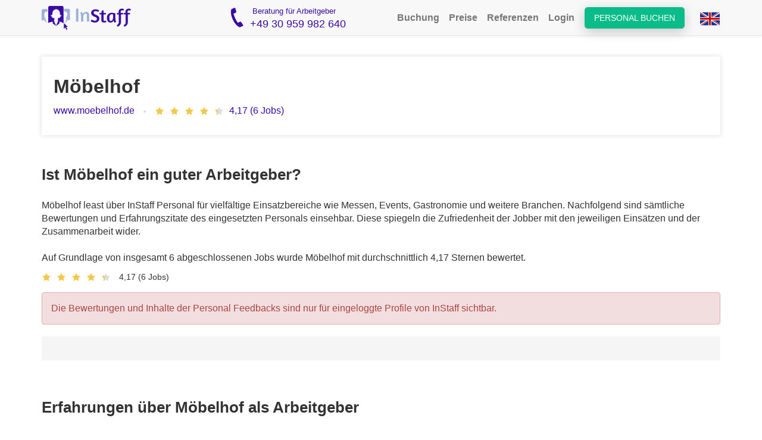

--- FILE ---
content_type: text/html; charset=utf-8
request_url: https://www.instaff.jobs/arbeitgeber-erfahrungen/moebelhof
body_size: 39084
content:
<!doctype html><html lang="de" data-theme="marketing"><head> <title>Möbelhof - Erfahrungen & Jobs</title>   <meta name="description" content="Bewertungen, Erfahrungen und offene Jobs vom Arbeitgeber Möbelhof. Bewertet mit 4,2 von 5 Sternen auf 6 Jobs. Bewirb dich als Promoter, Hostess oder Aushilfe bei Möbelhof."/>    <link rel="canonical" href="https://www.instaff.jobs/arbeitgeber-erfahrungen/moebelhof"/>  <meta charset="utf-8">
<meta name="google-site-verification" content="6zDrXkN3oxMPzWUP5g545u1vcafBrwI1erkJkC3sDhs" />
<meta name="viewport" content="width=device-width">
<meta name="msapplication-config" content="none" />
<meta name="msvalidate.01" content="988F87E5CBE9BC689DFDE23EEF4ECEFC" />
<meta name="theme-color" content="#3A0CA3">
<meta name="msapplication-navbutton-color" content="#3A0CA3">
<meta name="apple-mobile-web-app-status-bar-style" content="#3A0CA3">
<meta property="og:site_name" content="InStaff" /> 
<meta property="article:publisher" content="https://www.facebook.com/instaff.jobs" />
<link rel="apple-touch-icon" href="https://media.instaff.jobs/img/logos/apple-touch-icon-48x48.png" />
<link rel="apple-touch-icon" sizes="96x96" href="https://media.instaff.jobs/img/logos/apple-touch-icon-96x96.png" />
<link rel="apple-touch-icon" sizes="144x144" href="https://media.instaff.jobs/img/logos/apple-touch-icon-144x144.png" />
<link rel="apple-touch-icon" sizes="192x192" href="https://media.instaff.jobs/img/logos/apple-touch-icon-192x192.png" />

<link rel="alternate" hreflang="de" href="https://www.instaff.jobs/arbeitgeber-erfahrungen/moebelhof" /> <link rel="alternate" hreflang="en" href="https://en.instaff.jobs/employer-reviews/moebelhof" /> 
<meta property="og:type" content="website" />
<meta property="og:locale" content="deDE" />
	<meta property="og:title" content="Möbelhof - Erfahrungen & Jobs" />
	<meta property=“og:description” content="Bewertungen, Erfahrungen und offene Jobs vom Arbeitgeber Möbelhof. Bewertet mit 4,2 von 5 Sternen auf 6 Jobs. Bewirb dich als Promoter, Hostess oder Aushilfe bei Möbelhof." />
	<meta property="og:url" content="https://www.instaff.jobs/arbeitgeber-erfahrungen/moebelhof" />

<meta property="og:sitename" content="InStaff" />
<meta property="og:image" content="https://www.instaff.jobs/static/images/marketing/instaff-logo.svg" />
<meta property="og:image:width" content="1200" />
<meta property="og:image:height" content="630" />
<meta property="og:image:alt" content="InStaff" />

<link rel="shortcut icon" href="/favicon.ico" />

<style>
.text-warning {
	color: #cc8400 !important;
}
.text-truncated {
	overflow:hidden;
	text-overflow:none;
	white-space:nowrap;
}
.cleanCtaButton { 
	background-color: #eee;
	border-radius:0px;
	margin-top: 1.5em; 
	padding: 1em; 
	margin-bottom: 1.5em; 
	}
	@media (max-width:991px) {
	.cleanCtaButton {text-align:center}
	}
	@media (max-width:500px) {
	.cleanCtaButton { 
		border-radius: 0px;
		background-color: transparent;
		padding:0px;
	}
	}
			
	.cleanCtaButton .ctaLinksHeader {
		color:#666; 
		font-weight:bold;
	}
</style>  <style>﻿/*! normalize.css v3.0.1 | MIT License | git.io/normalize */html{font-family:sans-serif;-ms-text-size-adjust:100%;-webkit-text-size-adjust:100%}body{margin:0}article,aside,details,figcaption,figure,footer,header,hgroup,main,nav,section,summary{display:block}audio,canvas,progress,video{display:inline-block;vertical-align:baseline}audio:not([controls]){display:none;height:0}[hidden],template{display:none}a{background:transparent}a:active,a:hover{outline:0}abbr[title]{border-bottom:1px dotted}b,strong{font-weight:bold}dfn{font-style:italic}h1{font-size:2em;margin:0.67em 0}mark{background:#ff0;color:#000}small{font-size:80%}sub,sup{font-size:75%;line-height:0;position:relative;vertical-align:baseline}sup{top:-0.5em}sub{bottom:-0.25em}img{border:0}svg:not(:root){overflow:hidden}figure{margin:1em 40px}hr{-moz-box-sizing:content-box;box-sizing:content-box;height:0}pre{overflow:auto}code,kbd,pre,samp{font-family:monospace, monospace;font-size:1em}button,input,optgroup,select,textarea{color:inherit;font:inherit;margin:0}button{overflow:visible}button,select{text-transform:none}button,html input[type="button"],input[type="reset"],input[type="submit"]{-webkit-appearance:button;cursor:pointer}button[disabled],html input[disabled]{cursor:default}button::-moz-focus-inner,input::-moz-focus-inner{border:0;padding:0}input{line-height:normal}input[type="checkbox"],input[type="radio"]{box-sizing:border-box;padding:0}input[type="number"]::-webkit-inner-spin-button,input[type="number"]::-webkit-outer-spin-button{height:auto}input[type="search"]{-webkit-appearance:textfield;-moz-box-sizing:content-box;-webkit-box-sizing:content-box;box-sizing:content-box}input[type="search"]::-webkit-search-cancel-button,input[type="search"]::-webkit-search-decoration{-webkit-appearance:none}fieldset{border:1px solid #c0c0c0;margin:0 2px;padding:0.35em 0.625em 0.75em}legend{border:0;padding:0}textarea{overflow:auto}optgroup{font-weight:bold}table{border-collapse:collapse;border-spacing:0}td,th{padding:0}@font-face{font-family:'Glyphicons Halflings';src:url(font-path("bootstrap/glyphicons-halflings-regular.eot"));src:url(font-path("bootstrap/glyphicons-halflings-regular.eot?#iefix")) format("embedded-opentype"),url(font-path("bootstrap/glyphicons-halflings-regular.woff2")) format("woff2"),url(font-path("bootstrap/glyphicons-halflings-regular.woff")) format("woff"),url(font-path("bootstrap/glyphicons-halflings-regular.ttf")) format("truetype"),url(font-path("bootstrap/glyphicons-halflings-regular.svg#glyphicons_halflingsregular")) format("svg")}.glyphicon{position:relative;top:1px;display:inline-block;font-family:'Glyphicons Halflings';font-style:normal;font-weight:normal;line-height:1;-webkit-font-smoothing:antialiased;-moz-osx-font-smoothing:grayscale}.glyphicon-asterisk:before{content:"\002a"}.glyphicon-plus:before{content:"\002b"}.glyphicon-euro:before,.glyphicon-eur:before{content:"\20ac"}.glyphicon-minus:before{content:"\2212"}.glyphicon-cloud:before{content:"\2601"}.glyphicon-envelope:before{content:"\2709"}.glyphicon-pencil:before{content:"\270f"}.glyphicon-glass:before{content:"\e001"}.glyphicon-music:before{content:"\e002"}.glyphicon-search:before{content:"\e003"}.glyphicon-heart:before{content:"\e005"}.glyphicon-star:before{content:"\e006"}.glyphicon-star-empty:before{content:"\e007"}.glyphicon-user:before{content:"\e008"}.glyphicon-film:before{content:"\e009"}.glyphicon-th-large:before{content:"\e010"}.glyphicon-th:before{content:"\e011"}.glyphicon-th-list:before{content:"\e012"}.glyphicon-ok:before{content:"\e013"}.glyphicon-remove:before{content:"\e014"}.glyphicon-zoom-in:before{content:"\e015"}.glyphicon-zoom-out:before{content:"\e016"}.glyphicon-off:before{content:"\e017"}.glyphicon-signal:before{content:"\e018"}.glyphicon-cog:before{content:"\e019"}.glyphicon-trash:before{content:"\e020"}.glyphicon-home:before{content:"\e021"}.glyphicon-file:before{content:"\e022"}.glyphicon-time:before{content:"\e023"}.glyphicon-road:before{content:"\e024"}.glyphicon-download-alt:before{content:"\e025"}.glyphicon-download:before{content:"\e026"}.glyphicon-upload:before{content:"\e027"}.glyphicon-inbox:before{content:"\e028"}.glyphicon-play-circle:before{content:"\e029"}.glyphicon-repeat:before{content:"\e030"}.glyphicon-refresh:before{content:"\e031"}.glyphicon-list-alt:before{content:"\e032"}.glyphicon-lock:before{content:"\e033"}.glyphicon-flag:before{content:"\e034"}.glyphicon-headphones:before{content:"\e035"}.glyphicon-volume-off:before{content:"\e036"}.glyphicon-volume-down:before{content:"\e037"}.glyphicon-volume-up:before{content:"\e038"}.glyphicon-qrcode:before{content:"\e039"}.glyphicon-barcode:before{content:"\e040"}.glyphicon-tag:before{content:"\e041"}.glyphicon-tags:before{content:"\e042"}.glyphicon-book:before{content:"\e043"}.glyphicon-bookmark:before{content:"\e044"}.glyphicon-print:before{content:"\e045"}.glyphicon-camera:before{content:"\e046"}.glyphicon-font:before{content:"\e047"}.glyphicon-bold:before{content:"\e048"}.glyphicon-italic:before{content:"\e049"}.glyphicon-text-height:before{content:"\e050"}.glyphicon-text-width:before{content:"\e051"}.glyphicon-align-left:before{content:"\e052"}.glyphicon-align-center:before{content:"\e053"}.glyphicon-align-right:before{content:"\e054"}.glyphicon-align-justify:before{content:"\e055"}.glyphicon-list:before{content:"\e056"}.glyphicon-indent-left:before{content:"\e057"}.glyphicon-indent-right:before{content:"\e058"}.glyphicon-facetime-video:before{content:"\e059"}.glyphicon-picture:before{content:"\e060"}.glyphicon-map-marker:before{content:"\e062"}.glyphicon-adjust:before{content:"\e063"}.glyphicon-tint:before{content:"\e064"}.glyphicon-edit:before{content:"\e065"}.glyphicon-share:before{content:"\e066"}.glyphicon-check:before{content:"\e067"}.glyphicon-move:before{content:"\e068"}.glyphicon-step-backward:before{content:"\e069"}.glyphicon-fast-backward:before{content:"\e070"}.glyphicon-backward:before{content:"\e071"}.glyphicon-play:before{content:"\e072"}.glyphicon-pause:before{content:"\e073"}.glyphicon-stop:before{content:"\e074"}.glyphicon-forward:before{content:"\e075"}.glyphicon-fast-forward:before{content:"\e076"}.glyphicon-step-forward:before{content:"\e077"}.glyphicon-eject:before{content:"\e078"}.glyphicon-chevron-left:before{content:"\e079"}.glyphicon-chevron-right:before{content:"\e080"}.glyphicon-plus-sign:before{content:"\e081"}.glyphicon-minus-sign:before{content:"\e082"}.glyphicon-remove-sign:before{content:"\e083"}.glyphicon-ok-sign:before{content:"\e084"}.glyphicon-question-sign:before{content:"\e085"}.glyphicon-info-sign:before{content:"\e086"}.glyphicon-screenshot:before{content:"\e087"}.glyphicon-remove-circle:before{content:"\e088"}.glyphicon-ok-circle:before{content:"\e089"}.glyphicon-ban-circle:before{content:"\e090"}.glyphicon-arrow-left:before{content:"\e091"}.glyphicon-arrow-right:before{content:"\e092"}.glyphicon-arrow-up:before{content:"\e093"}.glyphicon-arrow-down:before{content:"\e094"}.glyphicon-share-alt:before{content:"\e095"}.glyphicon-resize-full:before{content:"\e096"}.glyphicon-resize-small:before{content:"\e097"}.glyphicon-exclamation-sign:before{content:"\e101"}.glyphicon-gift:before{content:"\e102"}.glyphicon-leaf:before{content:"\e103"}.glyphicon-fire:before{content:"\e104"}.glyphicon-eye-open:before{content:"\e105"}.glyphicon-eye-close:before{content:"\e106"}.glyphicon-warning-sign:before{content:"\e107"}.glyphicon-plane:before{content:"\e108"}.glyphicon-calendar:before{content:"\e109"}.glyphicon-random:before{content:"\e110"}.glyphicon-comment:before{content:"\e111"}.glyphicon-magnet:before{content:"\e112"}.glyphicon-chevron-up:before{content:"\e113"}.glyphicon-chevron-down:before{content:"\e114"}.glyphicon-retweet:before{content:"\e115"}.glyphicon-shopping-cart:before{content:"\e116"}.glyphicon-folder-close:before{content:"\e117"}.glyphicon-folder-open:before{content:"\e118"}.glyphicon-resize-vertical:before{content:"\e119"}.glyphicon-resize-horizontal:before{content:"\e120"}.glyphicon-hdd:before{content:"\e121"}.glyphicon-bullhorn:before{content:"\e122"}.glyphicon-bell:before{content:"\e123"}.glyphicon-certificate:before{content:"\e124"}.glyphicon-thumbs-up:before{content:"\e125"}.glyphicon-thumbs-down:before{content:"\e126"}.glyphicon-hand-right:before{content:"\e127"}.glyphicon-hand-left:before{content:"\e128"}.glyphicon-hand-up:before{content:"\e129"}.glyphicon-hand-down:before{content:"\e130"}.glyphicon-circle-arrow-right:before{content:"\e131"}.glyphicon-circle-arrow-left:before{content:"\e132"}.glyphicon-circle-arrow-up:before{content:"\e133"}.glyphicon-circle-arrow-down:before{content:"\e134"}.glyphicon-globe:before{content:"\e135"}.glyphicon-wrench:before{content:"\e136"}.glyphicon-tasks:before{content:"\e137"}.glyphicon-filter:before{content:"\e138"}.glyphicon-briefcase:before{content:"\e139"}.glyphicon-fullscreen:before{content:"\e140"}.glyphicon-dashboard:before{content:"\e141"}.glyphicon-paperclip:before{content:"\e142"}.glyphicon-heart-empty:before{content:"\e143"}.glyphicon-link:before{content:"\e144"}.glyphicon-phone:before{content:"\e145"}.glyphicon-pushpin:before{content:"\e146"}.glyphicon-usd:before{content:"\e148"}.glyphicon-gbp:before{content:"\e149"}.glyphicon-sort:before{content:"\e150"}.glyphicon-sort-by-alphabet:before{content:"\e151"}.glyphicon-sort-by-alphabet-alt:before{content:"\e152"}.glyphicon-sort-by-order:before{content:"\e153"}.glyphicon-sort-by-order-alt:before{content:"\e154"}.glyphicon-sort-by-attributes:before{content:"\e155"}.glyphicon-sort-by-attributes-alt:before{content:"\e156"}.glyphicon-unchecked:before{content:"\e157"}.glyphicon-expand:before{content:"\e158"}.glyphicon-collapse-down:before{content:"\e159"}.glyphicon-collapse-up:before{content:"\e160"}.glyphicon-log-in:before{content:"\e161"}.glyphicon-flash:before{content:"\e162"}.glyphicon-log-out:before{content:"\e163"}.glyphicon-new-window:before{content:"\e164"}.glyphicon-record:before{content:"\e165"}.glyphicon-save:before{content:"\e166"}.glyphicon-open:before{content:"\e167"}.glyphicon-saved:before{content:"\e168"}.glyphicon-import:before{content:"\e169"}.glyphicon-export:before{content:"\e170"}.glyphicon-send:before{content:"\e171"}.glyphicon-floppy-disk:before{content:"\e172"}.glyphicon-floppy-saved:before{content:"\e173"}.glyphicon-floppy-remove:before{content:"\e174"}.glyphicon-floppy-save:before{content:"\e175"}.glyphicon-floppy-open:before{content:"\e176"}.glyphicon-credit-card:before{content:"\e177"}.glyphicon-transfer:before{content:"\e178"}.glyphicon-cutlery:before{content:"\e179"}.glyphicon-header:before{content:"\e180"}.glyphicon-compressed:before{content:"\e181"}.glyphicon-earphone:before{content:"\e182"}.glyphicon-phone-alt:before{content:"\e183"}.glyphicon-tower:before{content:"\e184"}.glyphicon-stats:before{content:"\e185"}.glyphicon-sd-video:before{content:"\e186"}.glyphicon-hd-video:before{content:"\e187"}.glyphicon-subtitles:before{content:"\e188"}.glyphicon-sound-stereo:before{content:"\e189"}.glyphicon-sound-dolby:before{content:"\e190"}.glyphicon-sound-5-1:before{content:"\e191"}.glyphicon-sound-6-1:before{content:"\e192"}.glyphicon-sound-7-1:before{content:"\e193"}.glyphicon-copyright-mark:before{content:"\e194"}.glyphicon-registration-mark:before{content:"\e195"}.glyphicon-cloud-download:before{content:"\e197"}.glyphicon-cloud-upload:before{content:"\e198"}.glyphicon-tree-conifer:before{content:"\e199"}.glyphicon-tree-deciduous:before{content:"\e200"}.glyphicon-cd:before{content:"\e201"}.glyphicon-save-file:before{content:"\e202"}.glyphicon-open-file:before{content:"\e203"}.glyphicon-level-up:before{content:"\e204"}.glyphicon-copy:before{content:"\e205"}.glyphicon-paste:before{content:"\e206"}.glyphicon-alert:before{content:"\e209"}.glyphicon-equalizer:before{content:"\e210"}.glyphicon-king:before{content:"\e211"}.glyphicon-queen:before{content:"\e212"}.glyphicon-pawn:before{content:"\e213"}.glyphicon-bishop:before{content:"\e214"}.glyphicon-knight:before{content:"\e215"}.glyphicon-baby-formula:before{content:"\e216"}.glyphicon-tent:before{content:"\26fa"}.glyphicon-blackboard:before{content:"\e218"}.glyphicon-bed:before{content:"\e219"}.glyphicon-apple:before{content:"\f8ff"}.glyphicon-erase:before{content:"\e221"}.glyphicon-hourglass:before{content:"\231b"}.glyphicon-lamp:before{content:"\e223"}.glyphicon-duplicate:before{content:"\e224"}.glyphicon-piggy-bank:before{content:"\e225"}.glyphicon-scissors:before{content:"\e226"}.glyphicon-bitcoin:before{content:"\e227"}.glyphicon-btc:before{content:"\e227"}.glyphicon-xbt:before{content:"\e227"}.glyphicon-yen:before{content:"\00a5"}.glyphicon-jpy:before{content:"\00a5"}.glyphicon-ruble:before{content:"\20bd"}.glyphicon-rub:before{content:"\20bd"}.glyphicon-scale:before{content:"\e230"}.glyphicon-ice-lolly:before{content:"\e231"}.glyphicon-ice-lolly-tasted:before{content:"\e232"}.glyphicon-education:before{content:"\e233"}.glyphicon-option-horizontal:before{content:"\e234"}.glyphicon-option-vertical:before{content:"\e235"}.glyphicon-menu-hamburger:before{content:"\e236"}.glyphicon-modal-window:before{content:"\e237"}.glyphicon-oil:before{content:"\e238"}.glyphicon-grain:before{content:"\e239"}.glyphicon-sunglasses:before{content:"\e240"}.glyphicon-text-size:before{content:"\e241"}.glyphicon-text-color:before{content:"\e242"}.glyphicon-text-background:before{content:"\e243"}.glyphicon-object-align-top:before{content:"\e244"}.glyphicon-object-align-bottom:before{content:"\e245"}.glyphicon-object-align-horizontal:before{content:"\e246"}.glyphicon-object-align-left:before{content:"\e247"}.glyphicon-object-align-vertical:before{content:"\e248"}.glyphicon-object-align-right:before{content:"\e249"}.glyphicon-triangle-right:before{content:"\e250"}.glyphicon-triangle-left:before{content:"\e251"}.glyphicon-triangle-bottom:before{content:"\e252"}.glyphicon-triangle-top:before{content:"\e253"}.glyphicon-console:before{content:"\e254"}.glyphicon-superscript:before{content:"\e255"}.glyphicon-subscript:before{content:"\e256"}.glyphicon-menu-left:before{content:"\e257"}.glyphicon-menu-right:before{content:"\e258"}.glyphicon-menu-down:before{content:"\e259"}.glyphicon-menu-up:before{content:"\e260"}*{-webkit-box-sizing:border-box;-moz-box-sizing:border-box;box-sizing:border-box}*:before,*:after{-webkit-box-sizing:border-box;-moz-box-sizing:border-box;box-sizing:border-box}html{font-size:10px;-webkit-tap-highlight-color:transparent}body{font-family:"Helvetica Neue",Helvetica,Arial,sans-serif;font-size:14px;line-height:1.428571429;color:#333;background-color:#fff}input,button,select,textarea{font-family:inherit;font-size:inherit;line-height:inherit}a{color:#428bca;text-decoration:none}a:hover,a:focus{color:#2a6496;text-decoration:underline}a:focus{outline:thin dotted;outline:5px auto -webkit-focus-ring-color;outline-offset:-2px}figure{margin:0}img{vertical-align:middle}.img-responsive{display:block;width:100% \9;max-width:100%;height:auto}.img-rounded{border-radius:6px}.img-thumbnail{padding:4px;line-height:1.428571429;background-color:#fff;border:1px solid #ddd;border-radius:4px;-webkit-transition:all 0.2s ease-in-out;-o-transition:all 0.2s ease-in-out;transition:all 0.2s ease-in-out;display:inline-block;width:100% \9;max-width:100%;height:auto}.img-circle{border-radius:50%}hr{margin-top:20px;margin-bottom:20px;border:0;border-top:1px solid #eee}.sr-only{position:absolute;width:1px;height:1px;margin:-1px;padding:0;overflow:hidden;clip:rect(0, 0, 0, 0);border:0}.sr-only-focusable:active,.sr-only-focusable:focus{position:static;width:auto;height:auto;margin:0;overflow:visible;clip:auto}h1,h2,h3,h4,h5,h6,.h1,.h2,.h3,.h4,.h5,.h6{font-family:inherit;font-weight:500;line-height:1.1;color:inherit}h1 small,h1 .small,h2 small,h2 .small,h3 small,h3 .small,h4 small,h4 .small,h5 small,h5 .small,h6 small,h6 .small,.h1 small,.h1 .small,.h2 small,.h2 .small,.h3 small,.h3 .small,.h4 small,.h4 .small,.h5 small,.h5 .small,.h6 small,.h6 .small{font-weight:normal;line-height:1;color:#777}h1,.h1,h2,.h2,h3,.h3{margin-top:20px;margin-bottom:10px}h1 small,h1 .small,.h1 small,.h1 .small,h2 small,h2 .small,.h2 small,.h2 .small,h3 small,h3 .small,.h3 small,.h3 .small{font-size:65%}h4,.h4,h5,.h5,h6,.h6{margin-top:10px;margin-bottom:10px}h4 small,h4 .small,.h4 small,.h4 .small,h5 small,h5 .small,.h5 small,.h5 .small,h6 small,h6 .small,.h6 small,.h6 .small{font-size:75%}h1,.h1{font-size:36px}h2,.h2{font-size:30px}h3,.h3{font-size:24px}h4,.h4{font-size:18px}h5,.h5{font-size:14px}h6,.h6{font-size:12px}p{margin:0 0 10px}.lead{margin-bottom:20px;font-size:16px;font-weight:300;line-height:1.4}@media (min-width: 768px){.lead{font-size:21px}}small,.small{font-size:85%}cite{font-style:normal}mark,.mark{background-color:#fcf8e3;padding:.2em}.text-left{text-align:left}.text-right{text-align:right}.text-center{text-align:center}.text-justify{text-align:justify}.text-nowrap{white-space:nowrap}.text-lowercase{text-transform:lowercase}.text-uppercase{text-transform:uppercase}.text-capitalize{text-transform:capitalize}.text-muted{color:#777}.text-primary{color:#428bca}a.text-primary:hover{color:#3071a9}.text-success{color:#3c763d}a.text-success:hover{color:#2b542c}.text-info{color:#31708f}a.text-info:hover{color:#245269}.text-warning{color:#8a6d3b}a.text-warning:hover{color:#66512c}.text-danger{color:#a94442}a.text-danger:hover{color:#843534}.bg-primary{color:#fff}.bg-primary{background-color:#428bca}a.bg-primary:hover{background-color:#3071a9}.bg-success{background-color:#dff0d8}a.bg-success:hover{background-color:#c1e2b3}.bg-info{background-color:#d9edf7}a.bg-info:hover{background-color:#afd9ee}.bg-warning{background-color:#fcf8e3}a.bg-warning:hover{background-color:#f7ecb5}.bg-danger{background-color:#f2dede}a.bg-danger:hover{background-color:#e4b9b9}.page-header{padding-bottom:9px;margin:40px 0 20px;border-bottom:1px solid #eee}ul,ol{margin-top:0;margin-bottom:10px}ul ul,ul ol,ol ul,ol ol{margin-bottom:0}.list-unstyled,.list-inline{padding-left:0;list-style:none}.list-inline{margin-left:-5px}.list-inline>li{display:inline-block;padding-left:5px;padding-right:5px}dl{margin-top:0;margin-bottom:20px}dt,dd{line-height:1.428571429}dt{font-weight:bold}dd{margin-left:0}.dl-horizontal dd:before,.dl-horizontal dd:after{content:" ";display:table}.dl-horizontal dd:after{clear:both}@media (min-width: 768px){.dl-horizontal dt{float:left;width:160px;clear:left;text-align:right;overflow:hidden;text-overflow:ellipsis;white-space:nowrap}.dl-horizontal dd{margin-left:180px}}abbr[title],abbr[data-original-title]{cursor:help;border-bottom:1px dotted #777}.initialism{font-size:90%;text-transform:uppercase}blockquote{padding:10px 20px;margin:0 0 20px;font-size:17.5px;border-left:5px solid #eee}blockquote p:last-child,blockquote ul:last-child,blockquote ol:last-child{margin-bottom:0}blockquote footer,blockquote small,blockquote .small{display:block;font-size:80%;line-height:1.428571429;color:#777}blockquote footer:before,blockquote small:before,blockquote .small:before{content:'\2014 \00A0'}.blockquote-reverse,blockquote.pull-right{padding-right:15px;padding-left:0;border-right:5px solid #eee;border-left:0;text-align:right}.blockquote-reverse footer:before,.blockquote-reverse small:before,.blockquote-reverse .small:before,blockquote.pull-right footer:before,blockquote.pull-right small:before,blockquote.pull-right .small:before{content:''}.blockquote-reverse footer:after,.blockquote-reverse small:after,.blockquote-reverse .small:after,blockquote.pull-right footer:after,blockquote.pull-right small:after,blockquote.pull-right .small:after{content:'\00A0 \2014'}blockquote:before,blockquote:after{content:""}address{margin-bottom:20px;font-style:normal;line-height:1.428571429}.container{margin-right:auto;margin-left:auto;padding-left:15px;padding-right:15px}.container:before,.container:after{content:" ";display:table}.container:after{clear:both}@media (min-width: 768px){.container{width:750px}}@media (min-width: 992px){.container{width:970px}}@media (min-width: 1200px){.container{width:1170px}}.container-fluid{margin-right:auto;margin-left:auto;padding-left:15px;padding-right:15px}.container-fluid:before,.container-fluid:after{content:" ";display:table}.container-fluid:after{clear:both}.row{margin-left:-15px;margin-right:-15px}.row:before,.row:after{content:" ";display:table}.row:after{clear:both}.col-xs-1,.col-sm-1,.col-md-1,.col-lg-1,.col-xs-2,.col-sm-2,.col-md-2,.col-lg-2,.col-xs-3,.col-sm-3,.col-md-3,.col-lg-3,.col-xs-4,.col-sm-4,.col-md-4,.col-lg-4,.col-xs-5,.col-sm-5,.col-md-5,.col-lg-5,.col-xs-6,.col-sm-6,.col-md-6,.col-lg-6,.col-xs-7,.col-sm-7,.col-md-7,.col-lg-7,.col-xs-8,.col-sm-8,.col-md-8,.col-lg-8,.col-xs-9,.col-sm-9,.col-md-9,.col-lg-9,.col-xs-10,.col-sm-10,.col-md-10,.col-lg-10,.col-xs-11,.col-sm-11,.col-md-11,.col-lg-11,.col-xs-12,.col-sm-12,.col-md-12,.col-lg-12{position:relative;min-height:1px;padding-left:15px;padding-right:15px}.col-xs-1,.col-xs-2,.col-xs-3,.col-xs-4,.col-xs-5,.col-xs-6,.col-xs-7,.col-xs-8,.col-xs-9,.col-xs-10,.col-xs-11,.col-xs-12{float:left}.col-xs-1{width:8.3333333333%}.col-xs-2{width:16.6666666667%}.col-xs-3{width:25%}.col-xs-4{width:33.3333333333%}.col-xs-5{width:41.6666666667%}.col-xs-6{width:50%}.col-xs-7{width:58.3333333333%}.col-xs-8{width:66.6666666667%}.col-xs-9{width:75%}.col-xs-10{width:83.3333333333%}.col-xs-11{width:91.6666666667%}.col-xs-12{width:100%}.col-xs-pull-0{right:auto}.col-xs-pull-1{right:8.3333333333%}.col-xs-pull-2{right:16.6666666667%}.col-xs-pull-3{right:25%}.col-xs-pull-4{right:33.3333333333%}.col-xs-pull-5{right:41.6666666667%}.col-xs-pull-6{right:50%}.col-xs-pull-7{right:58.3333333333%}.col-xs-pull-8{right:66.6666666667%}.col-xs-pull-9{right:75%}.col-xs-pull-10{right:83.3333333333%}.col-xs-pull-11{right:91.6666666667%}.col-xs-pull-12{right:100%}.col-xs-push-0{left:auto}.col-xs-push-1{left:8.3333333333%}.col-xs-push-2{left:16.6666666667%}.col-xs-push-3{left:25%}.col-xs-push-4{left:33.3333333333%}.col-xs-push-5{left:41.6666666667%}.col-xs-push-6{left:50%}.col-xs-push-7{left:58.3333333333%}.col-xs-push-8{left:66.6666666667%}.col-xs-push-9{left:75%}.col-xs-push-10{left:83.3333333333%}.col-xs-push-11{left:91.6666666667%}.col-xs-push-12{left:100%}.col-xs-offset-0{margin-left:0%}.col-xs-offset-1{margin-left:8.3333333333%}.col-xs-offset-2{margin-left:16.6666666667%}.col-xs-offset-3{margin-left:25%}.col-xs-offset-4{margin-left:33.3333333333%}.col-xs-offset-5{margin-left:41.6666666667%}.col-xs-offset-6{margin-left:50%}.col-xs-offset-7{margin-left:58.3333333333%}.col-xs-offset-8{margin-left:66.6666666667%}.col-xs-offset-9{margin-left:75%}.col-xs-offset-10{margin-left:83.3333333333%}.col-xs-offset-11{margin-left:91.6666666667%}.col-xs-offset-12{margin-left:100%}@media (min-width: 768px){.col-sm-1,.col-sm-2,.col-sm-3,.col-sm-4,.col-sm-5,.col-sm-6,.col-sm-7,.col-sm-8,.col-sm-9,.col-sm-10,.col-sm-11,.col-sm-12{float:left}.col-sm-1{width:8.3333333333%}.col-sm-2{width:16.6666666667%}.col-sm-3{width:25%}.col-sm-4{width:33.3333333333%}.col-sm-5{width:41.6666666667%}.col-sm-6{width:50%}.col-sm-7{width:58.3333333333%}.col-sm-8{width:66.6666666667%}.col-sm-9{width:75%}.col-sm-10{width:83.3333333333%}.col-sm-11{width:91.6666666667%}.col-sm-12{width:100%}.col-sm-pull-0{right:auto}.col-sm-pull-1{right:8.3333333333%}.col-sm-pull-2{right:16.6666666667%}.col-sm-pull-3{right:25%}.col-sm-pull-4{right:33.3333333333%}.col-sm-pull-5{right:41.6666666667%}.col-sm-pull-6{right:50%}.col-sm-pull-7{right:58.3333333333%}.col-sm-pull-8{right:66.6666666667%}.col-sm-pull-9{right:75%}.col-sm-pull-10{right:83.3333333333%}.col-sm-pull-11{right:91.6666666667%}.col-sm-pull-12{right:100%}.col-sm-push-0{left:auto}.col-sm-push-1{left:8.3333333333%}.col-sm-push-2{left:16.6666666667%}.col-sm-push-3{left:25%}.col-sm-push-4{left:33.3333333333%}.col-sm-push-5{left:41.6666666667%}.col-sm-push-6{left:50%}.col-sm-push-7{left:58.3333333333%}.col-sm-push-8{left:66.6666666667%}.col-sm-push-9{left:75%}.col-sm-push-10{left:83.3333333333%}.col-sm-push-11{left:91.6666666667%}.col-sm-push-12{left:100%}.col-sm-offset-0{margin-left:0%}.col-sm-offset-1{margin-left:8.3333333333%}.col-sm-offset-2{margin-left:16.6666666667%}.col-sm-offset-3{margin-left:25%}.col-sm-offset-4{margin-left:33.3333333333%}.col-sm-offset-5{margin-left:41.6666666667%}.col-sm-offset-6{margin-left:50%}.col-sm-offset-7{margin-left:58.3333333333%}.col-sm-offset-8{margin-left:66.6666666667%}.col-sm-offset-9{margin-left:75%}.col-sm-offset-10{margin-left:83.3333333333%}.col-sm-offset-11{margin-left:91.6666666667%}.col-sm-offset-12{margin-left:100%}}@media (min-width: 992px){.col-md-1,.col-md-2,.col-md-3,.col-md-4,.col-md-5,.col-md-6,.col-md-7,.col-md-8,.col-md-9,.col-md-10,.col-md-11,.col-md-12{float:left}.col-md-1{width:8.3333333333%}.col-md-2{width:16.6666666667%}.col-md-3{width:25%}.col-md-4{width:33.3333333333%}.col-md-5{width:41.6666666667%}.col-md-6{width:50%}.col-md-7{width:58.3333333333%}.col-md-8{width:66.6666666667%}.col-md-9{width:75%}.col-md-10{width:83.3333333333%}.col-md-11{width:91.6666666667%}.col-md-12{width:100%}.col-md-pull-0{right:auto}.col-md-pull-1{right:8.3333333333%}.col-md-pull-2{right:16.6666666667%}.col-md-pull-3{right:25%}.col-md-pull-4{right:33.3333333333%}.col-md-pull-5{right:41.6666666667%}.col-md-pull-6{right:50%}.col-md-pull-7{right:58.3333333333%}.col-md-pull-8{right:66.6666666667%}.col-md-pull-9{right:75%}.col-md-pull-10{right:83.3333333333%}.col-md-pull-11{right:91.6666666667%}.col-md-pull-12{right:100%}.col-md-push-0{left:auto}.col-md-push-1{left:8.3333333333%}.col-md-push-2{left:16.6666666667%}.col-md-push-3{left:25%}.col-md-push-4{left:33.3333333333%}.col-md-push-5{left:41.6666666667%}.col-md-push-6{left:50%}.col-md-push-7{left:58.3333333333%}.col-md-push-8{left:66.6666666667%}.col-md-push-9{left:75%}.col-md-push-10{left:83.3333333333%}.col-md-push-11{left:91.6666666667%}.col-md-push-12{left:100%}.col-md-offset-0{margin-left:0%}.col-md-offset-1{margin-left:8.3333333333%}.col-md-offset-2{margin-left:16.6666666667%}.col-md-offset-3{margin-left:25%}.col-md-offset-4{margin-left:33.3333333333%}.col-md-offset-5{margin-left:41.6666666667%}.col-md-offset-6{margin-left:50%}.col-md-offset-7{margin-left:58.3333333333%}.col-md-offset-8{margin-left:66.6666666667%}.col-md-offset-9{margin-left:75%}.col-md-offset-10{margin-left:83.3333333333%}.col-md-offset-11{margin-left:91.6666666667%}.col-md-offset-12{margin-left:100%}}@media (min-width: 1200px){.col-lg-1,.col-lg-2,.col-lg-3,.col-lg-4,.col-lg-5,.col-lg-6,.col-lg-7,.col-lg-8,.col-lg-9,.col-lg-10,.col-lg-11,.col-lg-12{float:left}.col-lg-1{width:8.3333333333%}.col-lg-2{width:16.6666666667%}.col-lg-3{width:25%}.col-lg-4{width:33.3333333333%}.col-lg-5{width:41.6666666667%}.col-lg-6{width:50%}.col-lg-7{width:58.3333333333%}.col-lg-8{width:66.6666666667%}.col-lg-9{width:75%}.col-lg-10{width:83.3333333333%}.col-lg-11{width:91.6666666667%}.col-lg-12{width:100%}.col-lg-pull-0{right:auto}.col-lg-pull-1{right:8.3333333333%}.col-lg-pull-2{right:16.6666666667%}.col-lg-pull-3{right:25%}.col-lg-pull-4{right:33.3333333333%}.col-lg-pull-5{right:41.6666666667%}.col-lg-pull-6{right:50%}.col-lg-pull-7{right:58.3333333333%}.col-lg-pull-8{right:66.6666666667%}.col-lg-pull-9{right:75%}.col-lg-pull-10{right:83.3333333333%}.col-lg-pull-11{right:91.6666666667%}.col-lg-pull-12{right:100%}.col-lg-push-0{left:auto}.col-lg-push-1{left:8.3333333333%}.col-lg-push-2{left:16.6666666667%}.col-lg-push-3{left:25%}.col-lg-push-4{left:33.3333333333%}.col-lg-push-5{left:41.6666666667%}.col-lg-push-6{left:50%}.col-lg-push-7{left:58.3333333333%}.col-lg-push-8{left:66.6666666667%}.col-lg-push-9{left:75%}.col-lg-push-10{left:83.3333333333%}.col-lg-push-11{left:91.6666666667%}.col-lg-push-12{left:100%}.col-lg-offset-0{margin-left:0%}.col-lg-offset-1{margin-left:8.3333333333%}.col-lg-offset-2{margin-left:16.6666666667%}.col-lg-offset-3{margin-left:25%}.col-lg-offset-4{margin-left:33.3333333333%}.col-lg-offset-5{margin-left:41.6666666667%}.col-lg-offset-6{margin-left:50%}.col-lg-offset-7{margin-left:58.3333333333%}.col-lg-offset-8{margin-left:66.6666666667%}.col-lg-offset-9{margin-left:75%}.col-lg-offset-10{margin-left:83.3333333333%}.col-lg-offset-11{margin-left:91.6666666667%}.col-lg-offset-12{margin-left:100%}}fieldset{padding:0;margin:0;border:0;min-width:0}legend{display:block;width:100%;padding:0;margin-bottom:20px;font-size:21px;line-height:inherit;color:#333;border:0;border-bottom:1px solid #e5e5e5}label{display:inline-block;max-width:100%;margin-bottom:5px;font-weight:bold}input[type="search"]{-webkit-box-sizing:border-box;-moz-box-sizing:border-box;box-sizing:border-box}input[type="radio"],input[type="checkbox"]{margin:4px 0 0;margin-top:1px \9;line-height:normal}input[type="file"]{display:block}input[type="range"]{display:block;width:100%}select[multiple],select[size]{height:auto}input[type="file"]:focus,input[type="radio"]:focus,input[type="checkbox"]:focus{outline:thin dotted;outline:5px auto -webkit-focus-ring-color;outline-offset:-2px}output{display:block;padding-top:7px;font-size:14px;line-height:1.428571429;color:#555}.form-control{display:block;width:100%;height:34px;padding:6px 12px;font-size:14px;line-height:1.428571429;color:#555;background-color:#fff;background-image:none;border:1px solid #ccc;border-radius:4px;-webkit-box-shadow:inset 0 1px 1px rgba(0,0,0,0.075);box-shadow:inset 0 1px 1px rgba(0,0,0,0.075);-webkit-transition:border-color ease-in-out 0.15s,box-shadow ease-in-out 0.15s;-o-transition:border-color ease-in-out 0.15s,box-shadow ease-in-out 0.15s;transition:border-color ease-in-out 0.15s,box-shadow ease-in-out 0.15s}.form-control:focus{border-color:#66afe9;outline:0;-webkit-box-shadow:inset 0 1px 1px rgba(0,0,0,0.075),0 0 8px rgba(102,175,233,0.6);box-shadow:inset 0 1px 1px rgba(0,0,0,0.075),0 0 8px rgba(102,175,233,0.6)}.form-control::-moz-placeholder{color:#777;opacity:1}.form-control:-ms-input-placeholder{color:#777}.form-control::-webkit-input-placeholder{color:#777}.form-control[disabled],.form-control[readonly],fieldset[disabled] .form-control{cursor:not-allowed;background-color:#eee;opacity:1}textarea.form-control{height:auto}input[type="search"]{-webkit-appearance:none}input[type="date"],input[type="time"],input[type="datetime-local"],input[type="month"]{line-height:34px;line-height:1.428571429 \0}input[type="date"].input-sm,.form-horizontal .form-group-sm input[type="date"].form-control,.input-group-sm>input[type="date"].form-control,.input-group-sm>input[type="date"].input-group-addon,.input-group-sm>.input-group-btn>input[type="date"].btn,input[type="time"].input-sm,.form-horizontal .form-group-sm input[type="time"].form-control,.input-group-sm>input[type="time"].form-control,.input-group-sm>input[type="time"].input-group-addon,.input-group-sm>.input-group-btn>input[type="time"].btn,input[type="datetime-local"].input-sm,.form-horizontal .form-group-sm input[type="datetime-local"].form-control,.input-group-sm>input[type="datetime-local"].form-control,.input-group-sm>input[type="datetime-local"].input-group-addon,.input-group-sm>.input-group-btn>input[type="datetime-local"].btn,input[type="month"].input-sm,.form-horizontal .form-group-sm input[type="month"].form-control,.input-group-sm>input[type="month"].form-control,.input-group-sm>input[type="month"].input-group-addon,.input-group-sm>.input-group-btn>input[type="month"].btn{line-height:30px}input[type="date"].input-lg,.form-horizontal .form-group-lg input[type="date"].form-control,.input-group-lg>input[type="date"].form-control,.input-group-lg>input[type="date"].input-group-addon,.input-group-lg>.input-group-btn>input[type="date"].btn,input[type="time"].input-lg,.form-horizontal .form-group-lg input[type="time"].form-control,.input-group-lg>input[type="time"].form-control,.input-group-lg>input[type="time"].input-group-addon,.input-group-lg>.input-group-btn>input[type="time"].btn,input[type="datetime-local"].input-lg,.form-horizontal .form-group-lg input[type="datetime-local"].form-control,.input-group-lg>input[type="datetime-local"].form-control,.input-group-lg>input[type="datetime-local"].input-group-addon,.input-group-lg>.input-group-btn>input[type="datetime-local"].btn,input[type="month"].input-lg,.form-horizontal .form-group-lg input[type="month"].form-control,.input-group-lg>input[type="month"].form-control,.input-group-lg>input[type="month"].input-group-addon,.input-group-lg>.input-group-btn>input[type="month"].btn{line-height:46px}.form-group{margin-bottom:15px}.radio,.checkbox{position:relative;display:block;min-height:20px;margin-top:10px;margin-bottom:10px}.radio label,.checkbox label{padding-left:20px;margin-bottom:0;font-weight:normal;cursor:pointer}.radio input[type="radio"],.radio-inline input[type="radio"],.checkbox input[type="checkbox"],.checkbox-inline input[type="checkbox"]{position:absolute;margin-left:-20px;margin-top:4px \9}.radio+.radio,.checkbox+.checkbox{margin-top:-5px}.radio-inline,.checkbox-inline{display:inline-block;padding-left:20px;margin-bottom:0;vertical-align:middle;font-weight:normal;cursor:pointer}.radio-inline+.radio-inline,.checkbox-inline+.checkbox-inline{margin-top:0;margin-left:10px}input[type="radio"][disabled],input[type="radio"].disabled,fieldset[disabled] input[type="radio"],input[type="checkbox"][disabled],input[type="checkbox"].disabled,fieldset[disabled] input[type="checkbox"]{cursor:not-allowed}.radio-inline.disabled,fieldset[disabled] .radio-inline,.checkbox-inline.disabled,fieldset[disabled] .checkbox-inline{cursor:not-allowed}.radio.disabled label,fieldset[disabled] .radio label,.checkbox.disabled label,fieldset[disabled] .checkbox label{cursor:not-allowed}.form-control-static{padding-top:7px;padding-bottom:7px;margin-bottom:0}.form-control-static.input-lg,.form-horizontal .form-group-lg .form-control-static.form-control,.input-group-lg>.form-control-static.form-control,.input-group-lg>.form-control-static.input-group-addon,.input-group-lg>.input-group-btn>.form-control-static.btn,.form-control-static.input-sm,.form-horizontal .form-group-sm .form-control-static.form-control,.input-group-sm>.form-control-static.form-control,.input-group-sm>.form-control-static.input-group-addon,.input-group-sm>.input-group-btn>.form-control-static.btn{padding-left:0;padding-right:0}.input-sm,.form-horizontal .form-group-sm .form-control,.input-group-sm>.form-control,.input-group-sm>.input-group-addon,.input-group-sm>.input-group-btn>.btn{height:30px;padding:5px 10px;font-size:12px;line-height:1.5;border-radius:3px}select.input-sm,.form-horizontal .form-group-sm select.form-control,.input-group-sm>select.form-control,.input-group-sm>select.input-group-addon,.input-group-sm>.input-group-btn>select.btn{height:30px;line-height:30px}textarea.input-sm,.form-horizontal .form-group-sm textarea.form-control,.input-group-sm>textarea.form-control,.input-group-sm>textarea.input-group-addon,.input-group-sm>.input-group-btn>textarea.btn,select[multiple].input-sm,.form-horizontal .form-group-sm select[multiple].form-control,.input-group-sm>select[multiple].form-control,.input-group-sm>select[multiple].input-group-addon,.input-group-sm>.input-group-btn>select[multiple].btn{height:auto}.input-lg,.form-horizontal .form-group-lg .form-control,.input-group-lg>.form-control,.input-group-lg>.input-group-addon,.input-group-lg>.input-group-btn>.btn{height:46px;padding:10px 16px;font-size:18px;line-height:1.33;border-radius:6px}select.input-lg,.form-horizontal .form-group-lg select.form-control,.input-group-lg>select.form-control,.input-group-lg>select.input-group-addon,.input-group-lg>.input-group-btn>select.btn{height:46px;line-height:46px}textarea.input-lg,.form-horizontal .form-group-lg textarea.form-control,.input-group-lg>textarea.form-control,.input-group-lg>textarea.input-group-addon,.input-group-lg>.input-group-btn>textarea.btn,select[multiple].input-lg,.form-horizontal .form-group-lg select[multiple].form-control,.input-group-lg>select[multiple].form-control,.input-group-lg>select[multiple].input-group-addon,.input-group-lg>.input-group-btn>select[multiple].btn{height:auto}.has-feedback{position:relative}.has-feedback .form-control{padding-right:42.5px}.form-control-feedback{position:absolute;top:25px;right:0;z-index:2;display:block;width:34px;height:34px;line-height:34px;text-align:center}.input-lg+.form-control-feedback,.form-horizontal .form-group-lg .form-control+.form-control-feedback,.input-group-lg>.form-control+.form-control-feedback,.input-group-lg>.input-group-addon+.form-control-feedback,.input-group-lg>.input-group-btn>.btn+.form-control-feedback{width:46px;height:46px;line-height:46px}.input-sm+.form-control-feedback,.form-horizontal .form-group-sm .form-control+.form-control-feedback,.input-group-sm>.form-control+.form-control-feedback,.input-group-sm>.input-group-addon+.form-control-feedback,.input-group-sm>.input-group-btn>.btn+.form-control-feedback{width:30px;height:30px;line-height:30px}.has-success .help-block,.has-success .control-label,.has-success .radio,.has-success .checkbox,.has-success .radio-inline,.has-success .checkbox-inline{color:#3c763d}.has-success .form-control{border-color:#3c763d;-webkit-box-shadow:inset 0 1px 1px rgba(0,0,0,0.075);box-shadow:inset 0 1px 1px rgba(0,0,0,0.075)}.has-success .form-control:focus{border-color:#2b542c;-webkit-box-shadow:inset 0 1px 1px rgba(0,0,0,0.075),0 0 6px #67b168;box-shadow:inset 0 1px 1px rgba(0,0,0,0.075),0 0 6px #67b168}.has-success .input-group-addon{color:#3c763d;border-color:#3c763d;background-color:#dff0d8}.has-success .form-control-feedback{color:#3c763d}.has-warning .help-block,.has-warning .control-label,.has-warning .radio,.has-warning .checkbox,.has-warning .radio-inline,.has-warning .checkbox-inline{color:#8a6d3b}.has-warning .form-control{border-color:#8a6d3b;-webkit-box-shadow:inset 0 1px 1px rgba(0,0,0,0.075);box-shadow:inset 0 1px 1px rgba(0,0,0,0.075)}.has-warning .form-control:focus{border-color:#66512c;-webkit-box-shadow:inset 0 1px 1px rgba(0,0,0,0.075),0 0 6px #c0a16b;box-shadow:inset 0 1px 1px rgba(0,0,0,0.075),0 0 6px #c0a16b}.has-warning .input-group-addon{color:#8a6d3b;border-color:#8a6d3b;background-color:#fcf8e3}.has-warning .form-control-feedback{color:#8a6d3b}.has-error .help-block,.has-error .control-label,.has-error .radio,.has-error .checkbox,.has-error .radio-inline,.has-error .checkbox-inline{color:#a94442}.has-error .form-control{border-color:#a94442;-webkit-box-shadow:inset 0 1px 1px rgba(0,0,0,0.075);box-shadow:inset 0 1px 1px rgba(0,0,0,0.075)}.has-error .form-control:focus{border-color:#843534;-webkit-box-shadow:inset 0 1px 1px rgba(0,0,0,0.075),0 0 6px #ce8483;box-shadow:inset 0 1px 1px rgba(0,0,0,0.075),0 0 6px #ce8483}.has-error .input-group-addon{color:#a94442;border-color:#a94442;background-color:#f2dede}.has-error .form-control-feedback{color:#a94442}.has-feedback label.sr-only ~ .form-control-feedback{top:0}.help-block{display:block;margin-top:5px;margin-bottom:10px;color:#737373}@media (min-width: 768px){.form-inline .form-group,.navbar-form .form-group{display:inline-block;margin-bottom:0;vertical-align:middle}.form-inline .form-control,.navbar-form .form-control{display:inline-block;width:auto;vertical-align:middle}.form-inline .input-group,.navbar-form .input-group{display:inline-table;vertical-align:middle}.form-inline .input-group .input-group-addon,.navbar-form .input-group .input-group-addon,.form-inline .input-group .input-group-btn,.navbar-form .input-group .input-group-btn,.form-inline .input-group .form-control,.navbar-form .input-group .form-control{width:auto}.form-inline .input-group>.form-control,.navbar-form .input-group>.form-control{width:100%}.form-inline .control-label,.navbar-form .control-label{margin-bottom:0;vertical-align:middle}.form-inline .radio,.navbar-form .radio,.form-inline .checkbox,.navbar-form .checkbox{display:inline-block;margin-top:0;margin-bottom:0;vertical-align:middle}.form-inline .radio label,.navbar-form .radio label,.form-inline .checkbox label,.navbar-form .checkbox label{padding-left:0}.form-inline .radio input[type="radio"],.navbar-form .radio input[type="radio"],.form-inline .checkbox input[type="checkbox"],.navbar-form .checkbox input[type="checkbox"]{position:relative;margin-left:0}.form-inline .has-feedback .form-control-feedback,.navbar-form .has-feedback .form-control-feedback{top:0}}.form-horizontal .radio,.form-horizontal .checkbox,.form-horizontal .radio-inline,.form-horizontal .checkbox-inline{margin-top:0;margin-bottom:0;padding-top:7px}.form-horizontal .radio,.form-horizontal .checkbox{min-height:27px}.form-horizontal .form-group{margin-left:-15px;margin-right:-15px}.form-horizontal .form-group:before,.form-horizontal .form-group:after{content:" ";display:table}.form-horizontal .form-group:after{clear:both}@media (min-width: 768px){.form-horizontal .control-label{text-align:right;margin-bottom:0;padding-top:7px}}.form-horizontal .has-feedback .form-control-feedback{top:0;right:15px}@media (min-width: 768px){.form-horizontal .form-group-lg .control-label{padding-top:14.3px}}@media (min-width: 768px){.form-horizontal .form-group-sm .control-label{padding-top:6px}}.btn{display:inline-block;margin-bottom:0;font-weight:normal;text-align:center;vertical-align:middle;cursor:pointer;background-image:none;border:1px solid transparent;white-space:nowrap;padding:6px 12px;font-size:14px;line-height:1.428571429;border-radius:4px;-webkit-user-select:none;-moz-user-select:none;-ms-user-select:none;user-select:none}.btn:focus,.btn:active:focus,.btn.active:focus{outline:thin dotted;outline:5px auto -webkit-focus-ring-color;outline-offset:-2px}.btn:hover,.btn:focus{color:#333;text-decoration:none}.btn:active,.btn.active{outline:0;background-image:none;-webkit-box-shadow:inset 0 3px 5px rgba(0,0,0,0.125);box-shadow:inset 0 3px 5px rgba(0,0,0,0.125)}.btn.disabled,.btn[disabled],fieldset[disabled] .btn{cursor:not-allowed;pointer-events:none;opacity:0.65;filter:alpha(opacity=65);-webkit-box-shadow:none;box-shadow:none}.btn-default{color:#333;background-color:#fff;border-color:#ccc}.btn-default:hover,.btn-default:focus,.btn-default:active,.btn-default.active,.open>.btn-default.dropdown-toggle{color:#333;background-color:#e6e6e6;border-color:#adadad}.btn-default:active,.btn-default.active,.open>.btn-default.dropdown-toggle{background-image:none}.btn-default.disabled,.btn-default.disabled:hover,.btn-default.disabled:focus,.btn-default.disabled:active,.btn-default.disabled.active,.btn-default[disabled],.btn-default[disabled]:hover,.btn-default[disabled]:focus,.btn-default[disabled]:active,.btn-default[disabled].active,fieldset[disabled] .btn-default,fieldset[disabled] .btn-default:hover,fieldset[disabled] .btn-default:focus,fieldset[disabled] .btn-default:active,fieldset[disabled] .btn-default.active{background-color:#fff;border-color:#ccc}.btn-default .badge{color:#fff;background-color:#333}.btn-primary{color:#fff;background-color:#428bca;border-color:#357ebd}.btn-primary:hover,.btn-primary:focus,.btn-primary:active,.btn-primary.active,.open>.btn-primary.dropdown-toggle{color:#fff;background-color:#3071a9;border-color:#285e8e}.btn-primary:active,.btn-primary.active,.open>.btn-primary.dropdown-toggle{background-image:none}.btn-primary.disabled,.btn-primary.disabled:hover,.btn-primary.disabled:focus,.btn-primary.disabled:active,.btn-primary.disabled.active,.btn-primary[disabled],.btn-primary[disabled]:hover,.btn-primary[disabled]:focus,.btn-primary[disabled]:active,.btn-primary[disabled].active,fieldset[disabled] .btn-primary,fieldset[disabled] .btn-primary:hover,fieldset[disabled] .btn-primary:focus,fieldset[disabled] .btn-primary:active,fieldset[disabled] .btn-primary.active{background-color:#428bca;border-color:#357ebd}.btn-primary .badge{color:#428bca;background-color:#fff}.btn-success{color:#fff;background-color:#5cb85c;border-color:#4cae4c}.btn-success:hover,.btn-success:focus,.btn-success:active,.btn-success.active,.open>.btn-success.dropdown-toggle{color:#fff;background-color:#449d44;border-color:#398439}.btn-success:active,.btn-success.active,.open>.btn-success.dropdown-toggle{background-image:none}.btn-success.disabled,.btn-success.disabled:hover,.btn-success.disabled:focus,.btn-success.disabled:active,.btn-success.disabled.active,.btn-success[disabled],.btn-success[disabled]:hover,.btn-success[disabled]:focus,.btn-success[disabled]:active,.btn-success[disabled].active,fieldset[disabled] .btn-success,fieldset[disabled] .btn-success:hover,fieldset[disabled] .btn-success:focus,fieldset[disabled] .btn-success:active,fieldset[disabled] .btn-success.active{background-color:#5cb85c;border-color:#4cae4c}.btn-success .badge{color:#5cb85c;background-color:#fff}.btn-info{color:#fff;background-color:#5bc0de;border-color:#46b8da}.btn-info:hover,.btn-info:focus,.btn-info:active,.btn-info.active,.open>.btn-info.dropdown-toggle{color:#fff;background-color:#31b0d5;border-color:#269abc}.btn-info:active,.btn-info.active,.open>.btn-info.dropdown-toggle{background-image:none}.btn-info.disabled,.btn-info.disabled:hover,.btn-info.disabled:focus,.btn-info.disabled:active,.btn-info.disabled.active,.btn-info[disabled],.btn-info[disabled]:hover,.btn-info[disabled]:focus,.btn-info[disabled]:active,.btn-info[disabled].active,fieldset[disabled] .btn-info,fieldset[disabled] .btn-info:hover,fieldset[disabled] .btn-info:focus,fieldset[disabled] .btn-info:active,fieldset[disabled] .btn-info.active{background-color:#5bc0de;border-color:#46b8da}.btn-info .badge{color:#5bc0de;background-color:#fff}.btn-warning{color:#fff;background-color:#f0ad4e;border-color:#eea236}.btn-warning:hover,.btn-warning:focus,.btn-warning:active,.btn-warning.active,.open>.btn-warning.dropdown-toggle{color:#fff;background-color:#ec971f;border-color:#d58512}.btn-warning:active,.btn-warning.active,.open>.btn-warning.dropdown-toggle{background-image:none}.btn-warning.disabled,.btn-warning.disabled:hover,.btn-warning.disabled:focus,.btn-warning.disabled:active,.btn-warning.disabled.active,.btn-warning[disabled],.btn-warning[disabled]:hover,.btn-warning[disabled]:focus,.btn-warning[disabled]:active,.btn-warning[disabled].active,fieldset[disabled] .btn-warning,fieldset[disabled] .btn-warning:hover,fieldset[disabled] .btn-warning:focus,fieldset[disabled] .btn-warning:active,fieldset[disabled] .btn-warning.active{background-color:#f0ad4e;border-color:#eea236}.btn-warning .badge{color:#f0ad4e;background-color:#fff}.btn-danger{color:#fff;background-color:#d9534f;border-color:#d43f3a}.btn-danger:hover,.btn-danger:focus,.btn-danger:active,.btn-danger.active,.open>.btn-danger.dropdown-toggle{color:#fff;background-color:#c9302c;border-color:#ac2925}.btn-danger:active,.btn-danger.active,.open>.btn-danger.dropdown-toggle{background-image:none}.btn-danger.disabled,.btn-danger.disabled:hover,.btn-danger.disabled:focus,.btn-danger.disabled:active,.btn-danger.disabled.active,.btn-danger[disabled],.btn-danger[disabled]:hover,.btn-danger[disabled]:focus,.btn-danger[disabled]:active,.btn-danger[disabled].active,fieldset[disabled] .btn-danger,fieldset[disabled] .btn-danger:hover,fieldset[disabled] .btn-danger:focus,fieldset[disabled] .btn-danger:active,fieldset[disabled] .btn-danger.active{background-color:#d9534f;border-color:#d43f3a}.btn-danger .badge{color:#d9534f;background-color:#fff}.btn-link{color:#428bca;font-weight:normal;cursor:pointer;border-radius:0}.btn-link,.btn-link:active,.btn-link[disabled],fieldset[disabled] .btn-link{background-color:transparent;-webkit-box-shadow:none;box-shadow:none}.btn-link,.btn-link:hover,.btn-link:focus,.btn-link:active{border-color:transparent}.btn-link:hover,.btn-link:focus{color:#2a6496;text-decoration:underline;background-color:transparent}.btn-link[disabled]:hover,.btn-link[disabled]:focus,fieldset[disabled] .btn-link:hover,fieldset[disabled] .btn-link:focus{color:#777;text-decoration:none}.btn-lg,.btn-group-lg>.btn{padding:10px 16px;font-size:18px;line-height:1.33;border-radius:6px}.btn-sm,.btn-group-sm>.btn{padding:5px 10px;font-size:12px;line-height:1.5;border-radius:3px}.btn-xs,.btn-group-xs>.btn{padding:1px 5px;font-size:12px;line-height:1.5;border-radius:3px}.btn-block{display:block;width:100%}.btn-block+.btn-block{margin-top:5px}input[type="submit"].btn-block,input[type="reset"].btn-block,input[type="button"].btn-block{width:100%}.alert{padding:15px;margin-bottom:20px;border:1px solid transparent;border-radius:4px}.alert h4{margin-top:0;color:inherit}.alert .alert-link{font-weight:bold}.alert>p,.alert>ul{margin-bottom:0}.alert>p+p{margin-top:5px}.alert-dismissable,.alert-dismissible{padding-right:35px}.alert-dismissable .close,.alert-dismissible .close{position:relative;top:-2px;right:-21px;color:inherit}.alert-success{background-color:#dff0d8;border-color:#d6e9c6;color:#3c763d}.alert-success hr{border-top-color:#c9e2b3}.alert-success .alert-link{color:#2b542c}.alert-info{background-color:#d9edf7;border-color:#bce8f1;color:#31708f}.alert-info hr{border-top-color:#a6e1ec}.alert-info .alert-link{color:#245269}.alert-warning{background-color:#fcf8e3;border-color:#faebcc;color:#8a6d3b}.alert-warning hr{border-top-color:#f7e1b5}.alert-warning .alert-link{color:#66512c}.alert-danger{background-color:#f2dede;border-color:#ebccd1;color:#a94442}.alert-danger hr{border-top-color:#e4b9c0}.alert-danger .alert-link{color:#843534}.breadcrumb{padding:8px 15px;margin-bottom:20px;list-style:none;background-color:#f5f5f5;border-radius:4px}.breadcrumb>li{display:inline-block}.breadcrumb>li+li:before{content:"/ ";padding:0 5px;color:#ccc}.breadcrumb>.active{color:#777}.btn-group,.btn-group-vertical{position:relative;display:inline-block;vertical-align:middle}.btn-group>.btn,.btn-group-vertical>.btn{position:relative;float:left}.btn-group>.btn:hover,.btn-group>.btn:focus,.btn-group>.btn:active,.btn-group>.btn.active,.btn-group-vertical>.btn:hover,.btn-group-vertical>.btn:focus,.btn-group-vertical>.btn:active,.btn-group-vertical>.btn.active{z-index:2}.btn-group>.btn:focus,.btn-group-vertical>.btn:focus{outline:0}.btn-group .btn+.btn,.btn-group .btn+.btn-group,.btn-group .btn-group+.btn,.btn-group .btn-group+.btn-group{margin-left:-1px}.btn-toolbar{margin-left:-5px}.btn-toolbar:before,.btn-toolbar:after{content:" ";display:table}.btn-toolbar:after{clear:both}.btn-toolbar .btn-group,.btn-toolbar .input-group{float:left}.btn-toolbar>.btn,.btn-toolbar>.btn-group,.btn-toolbar>.input-group{margin-left:5px}.btn-group>.btn:not(:first-child):not(:last-child):not(.dropdown-toggle){border-radius:0}.btn-group>.btn:first-child{margin-left:0}.btn-group>.btn:first-child:not(:last-child):not(.dropdown-toggle){border-bottom-right-radius:0;border-top-right-radius:0}.btn-group>.btn:last-child:not(:first-child),.btn-group>.dropdown-toggle:not(:first-child){border-bottom-left-radius:0;border-top-left-radius:0}.btn-group>.btn-group{float:left}.btn-group>.btn-group:not(:first-child):not(:last-child)>.btn{border-radius:0}.btn-group>.btn-group:first-child>.btn:last-child,.btn-group>.btn-group:first-child>.dropdown-toggle{border-bottom-right-radius:0;border-top-right-radius:0}.btn-group>.btn-group:last-child>.btn:first-child{border-bottom-left-radius:0;border-top-left-radius:0}.btn-group .dropdown-toggle:active,.btn-group.open .dropdown-toggle{outline:0}.btn-group>.btn+.dropdown-toggle{padding-left:8px;padding-right:8px}.btn-group>.btn-lg+.dropdown-toggle,.btn-group-lg.btn-group>.btn+.dropdown-toggle{padding-left:12px;padding-right:12px}.btn-group.open .dropdown-toggle{-webkit-box-shadow:inset 0 3px 5px rgba(0,0,0,0.125);box-shadow:inset 0 3px 5px rgba(0,0,0,0.125)}.btn-group.open .dropdown-toggle.btn-link{-webkit-box-shadow:none;box-shadow:none}.btn .caret{margin-left:0}.btn-lg .caret,.btn-group-lg>.btn .caret{border-width:5px 5px 0;border-bottom-width:0}.dropup .btn-lg .caret,.dropup .btn-group-lg>.btn .caret{border-width:0 5px 5px}.btn-group-vertical>.btn,.btn-group-vertical>.btn-group,.btn-group-vertical>.btn-group>.btn{display:block;float:none;width:100%;max-width:100%}.btn-group-vertical>.btn-group:before,.btn-group-vertical>.btn-group:after{content:" ";display:table}.btn-group-vertical>.btn-group:after{clear:both}.btn-group-vertical>.btn-group>.btn{float:none}.btn-group-vertical>.btn+.btn,.btn-group-vertical>.btn+.btn-group,.btn-group-vertical>.btn-group+.btn,.btn-group-vertical>.btn-group+.btn-group{margin-top:-1px;margin-left:0}.btn-group-vertical>.btn:not(:first-child):not(:last-child){border-radius:0}.btn-group-vertical>.btn:first-child:not(:last-child){border-top-right-radius:4px;border-bottom-right-radius:0;border-bottom-left-radius:0}.btn-group-vertical>.btn:last-child:not(:first-child){border-bottom-left-radius:4px;border-top-right-radius:0;border-top-left-radius:0}.btn-group-vertical>.btn-group:not(:first-child):not(:last-child)>.btn{border-radius:0}.btn-group-vertical>.btn-group:first-child:not(:last-child)>.btn:last-child,.btn-group-vertical>.btn-group:first-child:not(:last-child)>.dropdown-toggle{border-bottom-right-radius:0;border-bottom-left-radius:0}.btn-group-vertical>.btn-group:last-child:not(:first-child)>.btn:first-child{border-top-right-radius:0;border-top-left-radius:0}.btn-group-justified{display:table;width:100%;table-layout:fixed;border-collapse:separate}.btn-group-justified>.btn,.btn-group-justified>.btn-group{float:none;display:table-cell;width:1%}.btn-group-justified>.btn-group .btn{width:100%}.btn-group-justified>.btn-group .dropdown-menu{left:auto}[data-toggle="buttons"]>.btn>input[type="radio"],[data-toggle="buttons"]>.btn>input[type="checkbox"]{position:absolute;z-index:-1;opacity:0;filter:alpha(opacity=0)}.fade{opacity:0;-webkit-transition:opacity 0.15s linear;-o-transition:opacity 0.15s linear;transition:opacity 0.15s linear}.fade.in{opacity:1}.collapse{display:none}.collapse.in{display:block}tr.collapse.in{display:table-row}tbody.collapse.in{display:table-row-group}.collapsing{position:relative;height:0;overflow:hidden;-webkit-transition:height 0.35s ease;-o-transition:height 0.35s ease;transition:height 0.35s ease}.caret{display:inline-block;width:0;height:0;margin-left:2px;vertical-align:middle;border-top:4px solid;border-right:4px solid transparent;border-left:4px solid transparent}.dropdown{position:relative}.dropdown-toggle:focus{outline:0}.dropdown-menu{position:absolute;top:100%;left:0;z-index:1000;display:none;float:left;min-width:160px;padding:5px 0;margin:2px 0 0;list-style:none;font-size:14px;text-align:left;background-color:#fff;border:1px solid #ccc;border:1px solid rgba(0,0,0,0.15);border-radius:4px;-webkit-box-shadow:0 6px 12px rgba(0,0,0,0.175);box-shadow:0 6px 12px rgba(0,0,0,0.175);background-clip:padding-box}.dropdown-menu.pull-right{right:0;left:auto}.dropdown-menu .divider{height:1px;margin:9px 0;overflow:hidden;background-color:#e5e5e5}.dropdown-menu>li>a{display:block;padding:3px 20px;clear:both;font-weight:normal;line-height:1.428571429;color:#333;white-space:nowrap}.dropdown-menu>li>a:hover,.dropdown-menu>li>a:focus{text-decoration:none;color:#262626;background-color:#f5f5f5}.dropdown-menu>.active>a,.dropdown-menu>.active>a:hover,.dropdown-menu>.active>a:focus{color:#fff;text-decoration:none;outline:0;background-color:#428bca}.dropdown-menu>.disabled>a,.dropdown-menu>.disabled>a:hover,.dropdown-menu>.disabled>a:focus{color:#777}.dropdown-menu>.disabled>a:hover,.dropdown-menu>.disabled>a:focus{text-decoration:none;background-color:transparent;background-image:none;filter:progid:DXImageTransform.Microsoft.gradient(enabled = false);cursor:not-allowed}.open>.dropdown-menu{display:block}.open>a{outline:0}.dropdown-menu-right{left:auto;right:0}.dropdown-menu-left{left:0;right:auto}.dropdown-header{display:block;padding:3px 20px;font-size:12px;line-height:1.428571429;color:#777;white-space:nowrap}.dropdown-backdrop{position:fixed;left:0;right:0;bottom:0;top:0;z-index:990}.pull-right>.dropdown-menu{right:0;left:auto}.dropup .caret,.navbar-fixed-bottom .dropdown .caret{border-top:0;border-bottom:4px solid;content:""}.dropup .dropdown-menu,.navbar-fixed-bottom .dropdown .dropdown-menu{top:auto;bottom:100%;margin-bottom:1px}@media (min-width: 768px){.navbar-right .dropdown-menu{right:0;left:auto}.navbar-right .dropdown-menu-left{left:0;right:auto}}.input-group{position:relative;display:table;border-collapse:separate}.input-group[class*="col-"]{float:none;padding-left:0;padding-right:0}.input-group .form-control{position:relative;z-index:2;float:left;width:100%;margin-bottom:0}.input-group-addon,.input-group-btn,.input-group .form-control{display:table-cell}.input-group-addon:not(:first-child):not(:last-child),.input-group-btn:not(:first-child):not(:last-child),.input-group .form-control:not(:first-child):not(:last-child){border-radius:0}.input-group-addon,.input-group-btn{width:1%;white-space:nowrap;vertical-align:middle}.input-group-addon{padding:6px 12px;font-size:14px;font-weight:normal;line-height:1;color:#555;text-align:center;background-color:#eee;border:1px solid #ccc;border-radius:4px}.input-group-addon.input-sm,.form-horizontal .form-group-sm .input-group-addon.form-control,.input-group-sm>.input-group-addon,.input-group-sm>.input-group-btn>.input-group-addon.btn{padding:5px 10px;font-size:12px;border-radius:3px}.input-group-addon.input-lg,.form-horizontal .form-group-lg .input-group-addon.form-control,.input-group-lg>.input-group-addon,.input-group-lg>.input-group-btn>.input-group-addon.btn{padding:10px 16px;font-size:18px;border-radius:6px}.input-group-addon input[type="radio"],.input-group-addon input[type="checkbox"]{margin-top:0}.input-group .form-control:first-child,.input-group-addon:first-child,.input-group-btn:first-child>.btn,.input-group-btn:first-child>.btn-group>.btn,.input-group-btn:first-child>.dropdown-toggle,.input-group-btn:last-child>.btn:not(:last-child):not(.dropdown-toggle),.input-group-btn:last-child>.btn-group:not(:last-child)>.btn{border-bottom-right-radius:0;border-top-right-radius:0}.input-group-addon:first-child{border-right:0}.input-group .form-control:last-child,.input-group-addon:last-child,.input-group-btn:last-child>.btn,.input-group-btn:last-child>.btn-group>.btn,.input-group-btn:last-child>.dropdown-toggle,.input-group-btn:first-child>.btn:not(:first-child),.input-group-btn:first-child>.btn-group:not(:first-child)>.btn{border-bottom-left-radius:0;border-top-left-radius:0}.input-group-addon:last-child{border-left:0}.input-group-btn{position:relative;font-size:0;white-space:nowrap}.input-group-btn>.btn{position:relative}.input-group-btn>.btn+.btn{margin-left:-1px}.input-group-btn>.btn:hover,.input-group-btn>.btn:focus,.input-group-btn>.btn:active{z-index:2}.input-group-btn:first-child>.btn,.input-group-btn:first-child>.btn-group{margin-right:-1px}.input-group-btn:last-child>.btn,.input-group-btn:last-child>.btn-group{margin-left:-1px}.label{display:inline;padding:.2em .6em .3em;font-size:75%;font-weight:bold;line-height:1;color:#fff;text-align:center;white-space:nowrap;vertical-align:baseline;border-radius:.25em}.label:empty{display:none}.btn .label{position:relative;top:-1px}a.label:hover,a.label:focus{color:#fff;text-decoration:none;cursor:pointer}.label-default{background-color:#777}.label-default[href]:hover,.label-default[href]:focus{background-color:#5e5e5e}.label-primary{background-color:#428bca}.label-primary[href]:hover,.label-primary[href]:focus{background-color:#3071a9}.label-success{background-color:#5cb85c}.label-success[href]:hover,.label-success[href]:focus{background-color:#449d44}.label-info{background-color:#5bc0de}.label-info[href]:hover,.label-info[href]:focus{background-color:#31b0d5}.label-warning{background-color:#f0ad4e}.label-warning[href]:hover,.label-warning[href]:focus{background-color:#ec971f}.label-danger{background-color:#d9534f}.label-danger[href]:hover,.label-danger[href]:focus{background-color:#c9302c}.list-group{margin-bottom:20px;padding-left:0}.list-group-item{position:relative;display:block;padding:10px 15px;margin-bottom:-1px;background-color:#fff;border:1px solid #ddd}.list-group-item:first-child{border-top-right-radius:4px;border-top-left-radius:4px}.list-group-item:last-child{margin-bottom:0;border-bottom-right-radius:4px;border-bottom-left-radius:4px}.list-group-item>.badge{float:right}.list-group-item>.badge+.badge{margin-right:5px}a.list-group-item{color:#555}a.list-group-item .list-group-item-heading{color:#333}a.list-group-item:hover,a.list-group-item:focus{text-decoration:none;color:#555;background-color:#f5f5f5}.list-group-item.disabled,.list-group-item.disabled:hover,.list-group-item.disabled:focus{background-color:#eee;color:#777;cursor:not-allowed}.list-group-item.disabled .list-group-item-heading,.list-group-item.disabled:hover .list-group-item-heading,.list-group-item.disabled:focus .list-group-item-heading{color:inherit}.list-group-item.disabled .list-group-item-text,.list-group-item.disabled:hover .list-group-item-text,.list-group-item.disabled:focus .list-group-item-text{color:#777}.list-group-item.active,.list-group-item.active:hover,.list-group-item.active:focus{z-index:2;color:#fff;background-color:#428bca;border-color:#428bca}.list-group-item.active .list-group-item-heading,.list-group-item.active .list-group-item-heading>small,.list-group-item.active .list-group-item-heading>.small,.list-group-item.active:hover .list-group-item-heading,.list-group-item.active:hover .list-group-item-heading>small,.list-group-item.active:hover .list-group-item-heading>.small,.list-group-item.active:focus .list-group-item-heading,.list-group-item.active:focus .list-group-item-heading>small,.list-group-item.active:focus .list-group-item-heading>.small{color:inherit}.list-group-item.active .list-group-item-text,.list-group-item.active:hover .list-group-item-text,.list-group-item.active:focus .list-group-item-text{color:#e1edf7}.list-group-item-success{color:#3c763d;background-color:#dff0d8}a.list-group-item-success{color:#3c763d}a.list-group-item-success .list-group-item-heading{color:inherit}a.list-group-item-success:hover,a.list-group-item-success:focus{color:#3c763d;background-color:#d0e9c6}a.list-group-item-success.active,a.list-group-item-success.active:hover,a.list-group-item-success.active:focus{color:#fff;background-color:#3c763d;border-color:#3c763d}.list-group-item-info{color:#31708f;background-color:#d9edf7}a.list-group-item-info{color:#31708f}a.list-group-item-info .list-group-item-heading{color:inherit}a.list-group-item-info:hover,a.list-group-item-info:focus{color:#31708f;background-color:#c4e3f3}a.list-group-item-info.active,a.list-group-item-info.active:hover,a.list-group-item-info.active:focus{color:#fff;background-color:#31708f;border-color:#31708f}.list-group-item-warning{color:#8a6d3b;background-color:#fcf8e3}a.list-group-item-warning{color:#8a6d3b}a.list-group-item-warning .list-group-item-heading{color:inherit}a.list-group-item-warning:hover,a.list-group-item-warning:focus{color:#8a6d3b;background-color:#faf2cc}a.list-group-item-warning.active,a.list-group-item-warning.active:hover,a.list-group-item-warning.active:focus{color:#fff;background-color:#8a6d3b;border-color:#8a6d3b}.list-group-item-danger{color:#a94442;background-color:#f2dede}a.list-group-item-danger{color:#a94442}a.list-group-item-danger .list-group-item-heading{color:inherit}a.list-group-item-danger:hover,a.list-group-item-danger:focus{color:#a94442;background-color:#ebcccc}a.list-group-item-danger.active,a.list-group-item-danger.active:hover,a.list-group-item-danger.active:focus{color:#fff;background-color:#a94442;border-color:#a94442}.list-group-item-heading{margin-top:0;margin-bottom:5px}.list-group-item-text{margin-bottom:0;line-height:1.3}.media,.media-body{overflow:hidden;zoom:1}.media,.media .media{margin-top:15px}.media:first-child{margin-top:0}.media-object{display:block}.media-heading{margin:0 0 5px}.media>.pull-left{margin-right:10px}.media>.pull-right{margin-left:10px}.media-list{padding-left:0;list-style:none}.modal-open{overflow:hidden}.modal{display:none;overflow:hidden;position:fixed;top:0;right:0;bottom:0;left:0;z-index:1050;-webkit-overflow-scrolling:touch;outline:0}.modal.fade .modal-dialog{-webkit-transform:translate3d(0, -25%, 0);transform:translate3d(0, -25%, 0);-webkit-transition:-webkit-transform 0.3s ease-out;-moz-transition:-moz-transform 0.3s ease-out;-o-transition:-o-transform 0.3s ease-out;transition:transform 0.3s ease-out}.modal.in .modal-dialog{-webkit-transform:translate3d(0, 0, 0);transform:translate3d(0, 0, 0)}.modal-open .modal{overflow-x:hidden;overflow-y:auto}.modal-dialog{position:relative;width:auto;margin:10px}.modal-content{position:relative;background-color:#fff;border:1px solid #999;border:1px solid rgba(0,0,0,0.2);border-radius:6px;-webkit-box-shadow:0 3px 9px rgba(0,0,0,0.5);box-shadow:0 3px 9px rgba(0,0,0,0.5);background-clip:padding-box;outline:0}.modal-backdrop{position:fixed;top:0;right:0;bottom:0;left:0;z-index:1040;background-color:#000}.modal-backdrop.fade{opacity:0;filter:alpha(opacity=0)}.modal-backdrop.in{opacity:0.5;filter:alpha(opacity=50)}.modal-header{padding:15px;border-bottom:1px solid #e5e5e5;min-height:16.428571429px}.modal-header .close{margin-top:-2px}.modal-title{margin:0;line-height:1.428571429}.modal-body{position:relative;padding:15px}.modal-footer{padding:15px;text-align:right;border-top:1px solid #e5e5e5}.modal-footer:before,.modal-footer:after{content:" ";display:table}.modal-footer:after{clear:both}.modal-footer .btn+.btn{margin-left:5px;margin-bottom:0}.modal-footer .btn-group .btn+.btn{margin-left:-1px}.modal-footer .btn-block+.btn-block{margin-left:0}.modal-scrollbar-measure{position:absolute;top:-9999px;width:50px;height:50px;overflow:scroll}@media (min-width: 768px){.modal-dialog{width:600px;margin:30px auto}.modal-content{-webkit-box-shadow:0 5px 15px rgba(0,0,0,0.5);box-shadow:0 5px 15px rgba(0,0,0,0.5)}.modal-sm{width:300px}}@media (min-width: 992px){.modal-lg{width:900px}}.navbar{position:relative;min-height:50px;margin-bottom:20px;border:1px solid transparent}.navbar:before,.navbar:after{content:" ";display:table}.navbar:after{clear:both}@media (min-width: 768px){.navbar{border-radius:4px}}.navbar-header:before,.navbar-header:after{content:" ";display:table}.navbar-header:after{clear:both}@media (min-width: 768px){.navbar-header{float:left}}.navbar-collapse{overflow-x:visible;padding-right:15px;padding-left:15px;border-top:1px solid transparent;box-shadow:inset 0 1px 0 rgba(255,255,255,0.1);-webkit-overflow-scrolling:touch}.navbar-collapse:before,.navbar-collapse:after{content:" ";display:table}.navbar-collapse:after{clear:both}.navbar-collapse.in{overflow-y:auto}@media (min-width: 768px){.navbar-collapse{width:auto;border-top:0;box-shadow:none}.navbar-collapse.collapse{display:block !important;height:auto !important;padding-bottom:0;overflow:visible !important}.navbar-collapse.in{overflow-y:visible}.navbar-fixed-top .navbar-collapse,.navbar-static-top .navbar-collapse,.navbar-fixed-bottom .navbar-collapse{padding-left:0;padding-right:0}}.navbar-fixed-top .navbar-collapse,.navbar-fixed-bottom .navbar-collapse{max-height:340px}@media (max-width: 480px) and (orientation: landscape){.navbar-fixed-top .navbar-collapse,.navbar-fixed-bottom .navbar-collapse{max-height:200px}}.container>.navbar-header,.container>.navbar-collapse,.container-fluid>.navbar-header,.container-fluid>.navbar-collapse{margin-right:-15px;margin-left:-15px}@media (min-width: 768px){.container>.navbar-header,.container>.navbar-collapse,.container-fluid>.navbar-header,.container-fluid>.navbar-collapse{margin-right:0;margin-left:0}}.navbar-static-top{z-index:1000;border-width:0 0 1px}@media (min-width: 768px){.navbar-static-top{border-radius:0}}.navbar-fixed-top,.navbar-fixed-bottom{position:fixed;right:0;left:0;z-index:1030;-webkit-transform:translate3d(0, 0, 0);transform:translate3d(0, 0, 0)}@media (min-width: 768px){.navbar-fixed-top,.navbar-fixed-bottom{border-radius:0}}.navbar-fixed-top{top:0;border-width:0 0 1px}.navbar-fixed-bottom{bottom:0;margin-bottom:0;border-width:1px 0 0}.navbar-brand{float:left;padding:15px 15px;font-size:18px;line-height:20px;height:50px}.navbar-brand:hover,.navbar-brand:focus{text-decoration:none}@media (min-width: 768px){.navbar>.container .navbar-brand,.navbar>.container-fluid .navbar-brand{margin-left:-15px}}.navbar-toggle{position:relative;float:right;margin-right:15px;padding:9px 10px;margin-top:8px;margin-bottom:8px;background-color:transparent;background-image:none;border:1px solid transparent;border-radius:4px}.navbar-toggle:focus{outline:0}.navbar-toggle .icon-bar{display:block;width:22px;height:2px;border-radius:1px}.navbar-toggle .icon-bar+.icon-bar{margin-top:4px}@media (min-width: 768px){.navbar-toggle{display:none}}.navbar-nav{margin:7.5px -15px}.navbar-nav>li>a{padding-top:10px;padding-bottom:10px;line-height:20px}@media (max-width: 767px){.navbar-nav .open .dropdown-menu{position:static;float:none;width:auto;margin-top:0;background-color:transparent;border:0;box-shadow:none}.navbar-nav .open .dropdown-menu>li>a,.navbar-nav .open .dropdown-menu .dropdown-header{padding:5px 15px 5px 25px}.navbar-nav .open .dropdown-menu>li>a{line-height:20px}.navbar-nav .open .dropdown-menu>li>a:hover,.navbar-nav .open .dropdown-menu>li>a:focus{background-image:none}}@media (min-width: 768px){.navbar-nav{float:left;margin:0}.navbar-nav>li{float:left}.navbar-nav>li>a{padding-top:15px;padding-bottom:15px}.navbar-nav.navbar-right:last-child{margin-right:-15px}}@media (min-width: 768px){.navbar-left{float:left !important}.navbar-right{float:right !important}}.navbar-form{margin-left:-15px;margin-right:-15px;padding:10px 15px;border-top:1px solid transparent;border-bottom:1px solid transparent;-webkit-box-shadow:inset 0 1px 0 rgba(255,255,255,0.1),0 1px 0 rgba(255,255,255,0.1);box-shadow:inset 0 1px 0 rgba(255,255,255,0.1),0 1px 0 rgba(255,255,255,0.1);margin-top:8px;margin-bottom:8px}@media (max-width: 767px){.navbar-form .form-group{margin-bottom:5px}}@media (min-width: 768px){.navbar-form{width:auto;border:0;margin-left:0;margin-right:0;padding-top:0;padding-bottom:0;-webkit-box-shadow:none;box-shadow:none}.navbar-form.navbar-right:last-child{margin-right:-15px}}.navbar-nav>li>.dropdown-menu{margin-top:0;border-top-right-radius:0;border-top-left-radius:0}.navbar-fixed-bottom .navbar-nav>li>.dropdown-menu{border-bottom-right-radius:0;border-bottom-left-radius:0}.navbar-btn{margin-top:8px;margin-bottom:8px}.navbar-btn.btn-sm,.btn-group-sm>.navbar-btn.btn{margin-top:10px;margin-bottom:10px}.navbar-btn.btn-xs,.btn-group-xs>.navbar-btn.btn{margin-top:14px;margin-bottom:14px}.navbar-text{margin-top:15px;margin-bottom:15px}@media (min-width: 768px){.navbar-text{float:left;margin-left:15px;margin-right:15px}.navbar-text.navbar-right:last-child{margin-right:0}}.navbar-default{background-color:#f8f8f8;border-color:#e7e7e7}.navbar-default .navbar-brand{color:#777}.navbar-default .navbar-brand:hover,.navbar-default .navbar-brand:focus{color:#5e5e5e;background-color:transparent}.navbar-default .navbar-text{color:#777}.navbar-default .navbar-nav>li>a{color:#777}.navbar-default .navbar-nav>li>a:hover,.navbar-default .navbar-nav>li>a:focus{color:#333;background-color:transparent}.navbar-default .navbar-nav>.active>a,.navbar-default .navbar-nav>.active>a:hover,.navbar-default .navbar-nav>.active>a:focus{color:#555;background-color:#e7e7e7}.navbar-default .navbar-nav>.disabled>a,.navbar-default .navbar-nav>.disabled>a:hover,.navbar-default .navbar-nav>.disabled>a:focus{color:#ccc;background-color:transparent}.navbar-default .navbar-toggle{border-color:#ddd}.navbar-default .navbar-toggle:hover,.navbar-default .navbar-toggle:focus{background-color:#ddd}.navbar-default .navbar-toggle .icon-bar{background-color:#888}.navbar-default .navbar-collapse,.navbar-default .navbar-form{border-color:#e7e7e7}.navbar-default .navbar-nav>.open>a,.navbar-default .navbar-nav>.open>a:hover,.navbar-default .navbar-nav>.open>a:focus{background-color:#e7e7e7;color:#555}@media (max-width: 767px){.navbar-default .navbar-nav .open .dropdown-menu>li>a{color:#777}.navbar-default .navbar-nav .open .dropdown-menu>li>a:hover,.navbar-default .navbar-nav .open .dropdown-menu>li>a:focus{color:#333;background-color:transparent}.navbar-default .navbar-nav .open .dropdown-menu>.active>a,.navbar-default .navbar-nav .open .dropdown-menu>.active>a:hover,.navbar-default .navbar-nav .open .dropdown-menu>.active>a:focus{color:#555;background-color:#e7e7e7}.navbar-default .navbar-nav .open .dropdown-menu>.disabled>a,.navbar-default .navbar-nav .open .dropdown-menu>.disabled>a:hover,.navbar-default .navbar-nav .open .dropdown-menu>.disabled>a:focus{color:#ccc;background-color:transparent}}.navbar-default .navbar-link{color:#777}.navbar-default .navbar-link:hover{color:#333}.navbar-default .btn-link{color:#777}.navbar-default .btn-link:hover,.navbar-default .btn-link:focus{color:#333}.navbar-default .btn-link[disabled]:hover,.navbar-default .btn-link[disabled]:focus,fieldset[disabled] .navbar-default .btn-link:hover,fieldset[disabled] .navbar-default .btn-link:focus{color:#ccc}.navbar-inverse{background-color:#222;border-color:#090909}.navbar-inverse .navbar-brand{color:#777}.navbar-inverse .navbar-brand:hover,.navbar-inverse .navbar-brand:focus{color:#fff;background-color:transparent}.navbar-inverse .navbar-text{color:#777}.navbar-inverse .navbar-nav>li>a{color:#777}.navbar-inverse .navbar-nav>li>a:hover,.navbar-inverse .navbar-nav>li>a:focus{color:#fff;background-color:transparent}.navbar-inverse .navbar-nav>.active>a,.navbar-inverse .navbar-nav>.active>a:hover,.navbar-inverse .navbar-nav>.active>a:focus{color:#fff;background-color:#090909}.navbar-inverse .navbar-nav>.disabled>a,.navbar-inverse .navbar-nav>.disabled>a:hover,.navbar-inverse .navbar-nav>.disabled>a:focus{color:#444;background-color:transparent}.navbar-inverse .navbar-toggle{border-color:#333}.navbar-inverse .navbar-toggle:hover,.navbar-inverse .navbar-toggle:focus{background-color:#333}.navbar-inverse .navbar-toggle .icon-bar{background-color:#fff}.navbar-inverse .navbar-collapse,.navbar-inverse .navbar-form{border-color:#101010}.navbar-inverse .navbar-nav>.open>a,.navbar-inverse .navbar-nav>.open>a:hover,.navbar-inverse .navbar-nav>.open>a:focus{background-color:#090909;color:#fff}@media (max-width: 767px){.navbar-inverse .navbar-nav .open .dropdown-menu>.dropdown-header{border-color:#090909}.navbar-inverse .navbar-nav .open .dropdown-menu .divider{background-color:#090909}.navbar-inverse .navbar-nav .open .dropdown-menu>li>a{color:#777}.navbar-inverse .navbar-nav .open .dropdown-menu>li>a:hover,.navbar-inverse .navbar-nav .open .dropdown-menu>li>a:focus{color:#fff;background-color:transparent}.navbar-inverse .navbar-nav .open .dropdown-menu>.active>a,.navbar-inverse .navbar-nav .open .dropdown-menu>.active>a:hover,.navbar-inverse .navbar-nav .open .dropdown-menu>.active>a:focus{color:#fff;background-color:#090909}.navbar-inverse .navbar-nav .open .dropdown-menu>.disabled>a,.navbar-inverse .navbar-nav .open .dropdown-menu>.disabled>a:hover,.navbar-inverse .navbar-nav .open .dropdown-menu>.disabled>a:focus{color:#444;background-color:transparent}}.navbar-inverse .navbar-link{color:#777}.navbar-inverse .navbar-link:hover{color:#fff}.navbar-inverse .btn-link{color:#777}.navbar-inverse .btn-link:hover,.navbar-inverse .btn-link:focus{color:#fff}.navbar-inverse .btn-link[disabled]:hover,.navbar-inverse .btn-link[disabled]:focus,fieldset[disabled] .navbar-inverse .btn-link:hover,fieldset[disabled] .navbar-inverse .btn-link:focus{color:#444}.nav{margin-bottom:0;padding-left:0;list-style:none}.nav:before,.nav:after{content:" ";display:table}.nav:after{clear:both}.nav>li{position:relative;display:block}.nav>li>a{position:relative;display:block;padding:10px 15px}.nav>li>a:hover,.nav>li>a:focus{text-decoration:none;background-color:#eee}.nav>li.disabled>a{color:#777}.nav>li.disabled>a:hover,.nav>li.disabled>a:focus{color:#777;text-decoration:none;background-color:transparent;cursor:not-allowed}.nav .open>a,.nav .open>a:hover,.nav .open>a:focus{background-color:#eee;border-color:#428bca}.nav .nav-divider{height:1px;margin:9px 0;overflow:hidden;background-color:#e5e5e5}.nav>li>a>img{max-width:none}.nav-tabs{border-bottom:1px solid #ddd}.nav-tabs>li{float:left;margin-bottom:-1px}.nav-tabs>li>a{margin-right:2px;line-height:1.428571429;border:1px solid transparent;border-radius:4px 4px 0 0}.nav-tabs>li>a:hover{border-color:#eee #eee #ddd}.nav-tabs>li.active>a,.nav-tabs>li.active>a:hover,.nav-tabs>li.active>a:focus{color:#555;background-color:#fff;border:1px solid #ddd;border-bottom-color:transparent;cursor:default}.nav-pills>li{float:left}.nav-pills>li>a{border-radius:4px}.nav-pills>li+li{margin-left:2px}.nav-pills>li.active>a,.nav-pills>li.active>a:hover,.nav-pills>li.active>a:focus{color:#fff;background-color:#428bca}.nav-stacked>li{float:none}.nav-stacked>li+li{margin-top:2px;margin-left:0}.nav-justified,.nav-tabs.nav-justified{width:100%}.nav-justified>li,.nav-tabs.nav-justified>li{float:none}.nav-justified>li>a,.nav-tabs.nav-justified>li>a{text-align:center;margin-bottom:5px}.nav-justified>.dropdown .dropdown-menu{top:auto;left:auto}@media (min-width: 768px){.nav-justified>li,.nav-tabs.nav-justified>li{display:table-cell;width:1%}.nav-justified>li>a,.nav-tabs.nav-justified>li>a{margin-bottom:0}}.nav-tabs-justified,.nav-tabs.nav-justified{border-bottom:0}.nav-tabs-justified>li>a,.nav-tabs.nav-justified>li>a{margin-right:0;border-radius:4px}.nav-tabs-justified>.active>a,.nav-tabs.nav-justified>.active>a,.nav-tabs-justified>.active>a:hover,.nav-tabs.nav-justified>.active>a:hover,.nav-tabs-justified>.active>a:focus,.nav-tabs.nav-justified>.active>a:focus{border:1px solid #ddd}@media (min-width: 768px){.nav-tabs-justified>li>a,.nav-tabs.nav-justified>li>a{border-bottom:1px solid #ddd;border-radius:4px 4px 0 0}.nav-tabs-justified>.active>a,.nav-tabs.nav-justified>.active>a,.nav-tabs-justified>.active>a:hover,.nav-tabs.nav-justified>.active>a:hover,.nav-tabs-justified>.active>a:focus,.nav-tabs.nav-justified>.active>a:focus{border-bottom-color:#fff}}.tab-content>.tab-pane{display:none}.tab-content>.active{display:block}.nav-tabs .dropdown-menu{margin-top:-1px;border-top-right-radius:0;border-top-left-radius:0}.thumbnail{display:block;padding:4px;margin-bottom:20px;line-height:1.428571429;background-color:#fff;border:1px solid #ddd;border-radius:4px;-webkit-transition:all 0.2s ease-in-out;-o-transition:all 0.2s ease-in-out;transition:all 0.2s ease-in-out}.thumbnail>img,.thumbnail a>img{display:block;width:100% \9;max-width:100%;height:auto;margin-left:auto;margin-right:auto}.thumbnail .caption{padding:9px;color:#333}a.thumbnail:hover,a.thumbnail:focus,a.thumbnail.active{border-color:#428bca}.embed-responsive{position:relative;display:block;height:0;padding:0;overflow:hidden}.embed-responsive .embed-responsive-item,.embed-responsive iframe,.embed-responsive embed,.embed-responsive object{position:absolute;top:0;left:0;bottom:0;height:100%;width:100%;border:0}.embed-responsive.embed-responsive-16by9{padding-bottom:56.25%}.embed-responsive.embed-responsive-4by3{padding-bottom:75%}.clearfix:before,.clearfix:after{content:" ";display:table}.clearfix:after{clear:both}.center-block{display:block;margin-left:auto;margin-right:auto}.pull-right{float:right !important}.pull-left{float:left !important}.hide{display:none !important}.show{display:block !important}.invisible{visibility:hidden}.text-hide{font:0/0 a;color:transparent;text-shadow:none;background-color:transparent;border:0}.hidden{display:none !important;visibility:hidden !important}.affix{position:fixed;-webkit-transform:translate3d(0, 0, 0);transform:translate3d(0, 0, 0)}@-ms-viewport{width:device-width}.visible-xs,.visible-sm,.visible-md,.visible-lg{display:none !important}.visible-xs-block,.visible-xs-inline,.visible-xs-inline-block,.visible-sm-block,.visible-sm-inline,.visible-sm-inline-block,.visible-md-block,.visible-md-inline,.visible-md-inline-block,.visible-lg-block,.visible-lg-inline,.visible-lg-inline-block{display:none !important}@media (max-width: 767px){.visible-xs{display:block !important}table.visible-xs{display:table}tr.visible-xs{display:table-row !important}th.visible-xs,td.visible-xs{display:table-cell !important}}@media (max-width: 767px){.visible-xs-block{display:block !important}}@media (max-width: 767px){.visible-xs-inline{display:inline !important}}@media (max-width: 767px){.visible-xs-inline-block{display:inline-block !important}}@media (min-width: 768px) and (max-width: 991px){.visible-sm{display:block !important}table.visible-sm{display:table}tr.visible-sm{display:table-row !important}th.visible-sm,td.visible-sm{display:table-cell !important}}@media (min-width: 768px) and (max-width: 991px){.visible-sm-block{display:block !important}}@media (min-width: 768px) and (max-width: 991px){.visible-sm-inline{display:inline !important}}@media (min-width: 768px) and (max-width: 991px){.visible-sm-inline-block{display:inline-block !important}}@media (min-width: 992px) and (max-width: 1199px){.visible-md{display:block !important}table.visible-md{display:table}tr.visible-md{display:table-row !important}th.visible-md,td.visible-md{display:table-cell !important}}@media (min-width: 992px) and (max-width: 1199px){.visible-md-block{display:block !important}}@media (min-width: 992px) and (max-width: 1199px){.visible-md-inline{display:inline !important}}@media (min-width: 992px) and (max-width: 1199px){.visible-md-inline-block{display:inline-block !important}}@media (min-width: 1200px){.visible-lg{display:block !important}table.visible-lg{display:table}tr.visible-lg{display:table-row !important}th.visible-lg,td.visible-lg{display:table-cell !important}}@media (min-width: 1200px){.visible-lg-block{display:block !important}}@media (min-width: 1200px){.visible-lg-inline{display:inline !important}}@media (min-width: 1200px){.visible-lg-inline-block{display:inline-block !important}}@media (max-width: 767px){.hidden-xs{display:none !important}}@media (min-width: 768px) and (max-width: 991px){.hidden-sm{display:none !important}}@media (min-width: 992px) and (max-width: 1199px){.hidden-md{display:none !important}}@media (min-width: 1200px){.hidden-lg{display:none !important}}.visible-print{display:none !important}@media print{.visible-print{display:block !important}table.visible-print{display:table}tr.visible-print{display:table-row !important}th.visible-print,td.visible-print{display:table-cell !important}}.visible-print-block{display:none !important}@media print{.visible-print-block{display:block !important}}.visible-print-inline{display:none !important}@media print{.visible-print-inline{display:inline !important}}.visible-print-inline-block{display:none !important}@media print{.visible-print-inline-block{display:inline-block !important}}@media print{.hidden-print{display:none !important}}/*!
 * Bootstrap v3.3.6 (http://getbootstrap.com)
 * Copyright 2011-2015 Twitter, Inc.
 * Licensed under MIT (https://github.com/twbs/bootstrap/blob/master/LICENSE)
 */.btn-default,.btn-primary,.btn-success,.btn-info,.btn-warning,.btn-danger{text-shadow:0 -1px 0 rgba(0,0,0,0.2);-webkit-box-shadow:inset 0 1px 0 rgba(255,255,255,0.15),0 1px 1px rgba(0,0,0,0.075);box-shadow:inset 0 1px 0 rgba(255,255,255,0.15),0 1px 1px rgba(0,0,0,0.075)}.btn-default:active,.btn-default.active,.btn-primary:active,.btn-primary.active,.btn-success:active,.btn-success.active,.btn-info:active,.btn-info.active,.btn-warning:active,.btn-warning.active,.btn-danger:active,.btn-danger.active{-webkit-box-shadow:inset 0 3px 5px rgba(0,0,0,0.125);box-shadow:inset 0 3px 5px rgba(0,0,0,0.125)}.btn-default.disabled,.btn-default[disabled],fieldset[disabled] .btn-default,.btn-primary.disabled,.btn-primary[disabled],fieldset[disabled] .btn-primary,.btn-success.disabled,.btn-success[disabled],fieldset[disabled] .btn-success,.btn-info.disabled,.btn-info[disabled],fieldset[disabled] .btn-info,.btn-warning.disabled,.btn-warning[disabled],fieldset[disabled] .btn-warning,.btn-danger.disabled,.btn-danger[disabled],fieldset[disabled] .btn-danger{-webkit-box-shadow:none;box-shadow:none}.btn-default .badge,.btn-primary .badge,.btn-success .badge,.btn-info .badge,.btn-warning .badge,.btn-danger .badge{text-shadow:none}.btn:active,.btn.active{background-image:none}.btn-default{background-image:-webkit-linear-gradient(top, #fff 0%, #e0e0e0 100%);background-image:-o-linear-gradient(top, #fff 0%, #e0e0e0 100%);background-image:linear-gradient(to bottom, #fff 0%, #e0e0e0 100%);background-repeat:repeat-x;filter:progid:DXImageTransform.Microsoft.gradient(startColorstr='#FFFFFFFF', endColorstr='#FFE0E0E0', GradientType=0);filter:progid:DXImageTransform.Microsoft.gradient(enabled = false);background-repeat:repeat-x;border-color:#dbdbdb;text-shadow:0 1px 0 #fff;border-color:#ccc}.btn-default:hover,.btn-default:focus{background-color:#e0e0e0;background-position:0 -15px}.btn-default:active,.btn-default.active{background-color:#e0e0e0;border-color:#dbdbdb}.btn-default.disabled,.btn-default.disabled:hover,.btn-default.disabled:focus,.btn-default.disabled.focus,.btn-default.disabled:active,.btn-default.disabled.active,.btn-default[disabled],.btn-default[disabled]:hover,.btn-default[disabled]:focus,.btn-default[disabled].focus,.btn-default[disabled]:active,.btn-default[disabled].active,fieldset[disabled] .btn-default,fieldset[disabled] .btn-default:hover,fieldset[disabled] .btn-default:focus,fieldset[disabled] .btn-default.focus,fieldset[disabled] .btn-default:active,fieldset[disabled] .btn-default.active{background-color:#e0e0e0;background-image:none}.btn-primary{background-image:-webkit-linear-gradient(top, #428bca 0%, #2d6ca2 100%);background-image:-o-linear-gradient(top, #428bca 0%, #2d6ca2 100%);background-image:linear-gradient(to bottom, #428bca 0%, #2d6ca2 100%);background-repeat:repeat-x;filter:progid:DXImageTransform.Microsoft.gradient(startColorstr='#FF428BCA', endColorstr='#FF2D6CA2', GradientType=0);filter:progid:DXImageTransform.Microsoft.gradient(enabled = false);background-repeat:repeat-x;border-color:#2b669a}.btn-primary:hover,.btn-primary:focus{background-color:#2d6ca2;background-position:0 -15px}.btn-primary:active,.btn-primary.active{background-color:#2d6ca2;border-color:#2b669a}.btn-primary.disabled,.btn-primary.disabled:hover,.btn-primary.disabled:focus,.btn-primary.disabled.focus,.btn-primary.disabled:active,.btn-primary.disabled.active,.btn-primary[disabled],.btn-primary[disabled]:hover,.btn-primary[disabled]:focus,.btn-primary[disabled].focus,.btn-primary[disabled]:active,.btn-primary[disabled].active,fieldset[disabled] .btn-primary,fieldset[disabled] .btn-primary:hover,fieldset[disabled] .btn-primary:focus,fieldset[disabled] .btn-primary.focus,fieldset[disabled] .btn-primary:active,fieldset[disabled] .btn-primary.active{background-color:#2d6ca2;background-image:none}.btn-success{background-image:-webkit-linear-gradient(top, #5cb85c 0%, #419641 100%);background-image:-o-linear-gradient(top, #5cb85c 0%, #419641 100%);background-image:linear-gradient(to bottom, #5cb85c 0%, #419641 100%);background-repeat:repeat-x;filter:progid:DXImageTransform.Microsoft.gradient(startColorstr='#FF5CB85C', endColorstr='#FF419641', GradientType=0);filter:progid:DXImageTransform.Microsoft.gradient(enabled = false);background-repeat:repeat-x;border-color:#3e8f3e}.btn-success:hover,.btn-success:focus{background-color:#419641;background-position:0 -15px}.btn-success:active,.btn-success.active{background-color:#419641;border-color:#3e8f3e}.btn-success.disabled,.btn-success.disabled:hover,.btn-success.disabled:focus,.btn-success.disabled.focus,.btn-success.disabled:active,.btn-success.disabled.active,.btn-success[disabled],.btn-success[disabled]:hover,.btn-success[disabled]:focus,.btn-success[disabled].focus,.btn-success[disabled]:active,.btn-success[disabled].active,fieldset[disabled] .btn-success,fieldset[disabled] .btn-success:hover,fieldset[disabled] .btn-success:focus,fieldset[disabled] .btn-success.focus,fieldset[disabled] .btn-success:active,fieldset[disabled] .btn-success.active{background-color:#419641;background-image:none}.btn-info{background-image:-webkit-linear-gradient(top, #5bc0de 0%, #2aabd2 100%);background-image:-o-linear-gradient(top, #5bc0de 0%, #2aabd2 100%);background-image:linear-gradient(to bottom, #5bc0de 0%, #2aabd2 100%);background-repeat:repeat-x;filter:progid:DXImageTransform.Microsoft.gradient(startColorstr='#FF5BC0DE', endColorstr='#FF2AABD2', GradientType=0);filter:progid:DXImageTransform.Microsoft.gradient(enabled = false);background-repeat:repeat-x;border-color:#28a4c9}.btn-info:hover,.btn-info:focus{background-color:#2aabd2;background-position:0 -15px}.btn-info:active,.btn-info.active{background-color:#2aabd2;border-color:#28a4c9}.btn-info.disabled,.btn-info.disabled:hover,.btn-info.disabled:focus,.btn-info.disabled.focus,.btn-info.disabled:active,.btn-info.disabled.active,.btn-info[disabled],.btn-info[disabled]:hover,.btn-info[disabled]:focus,.btn-info[disabled].focus,.btn-info[disabled]:active,.btn-info[disabled].active,fieldset[disabled] .btn-info,fieldset[disabled] .btn-info:hover,fieldset[disabled] .btn-info:focus,fieldset[disabled] .btn-info.focus,fieldset[disabled] .btn-info:active,fieldset[disabled] .btn-info.active{background-color:#2aabd2;background-image:none}.btn-warning{background-image:-webkit-linear-gradient(top, #f0ad4e 0%, #eb9316 100%);background-image:-o-linear-gradient(top, #f0ad4e 0%, #eb9316 100%);background-image:linear-gradient(to bottom, #f0ad4e 0%, #eb9316 100%);background-repeat:repeat-x;filter:progid:DXImageTransform.Microsoft.gradient(startColorstr='#FFF0AD4E', endColorstr='#FFEB9316', GradientType=0);filter:progid:DXImageTransform.Microsoft.gradient(enabled = false);background-repeat:repeat-x;border-color:#e38d13}.btn-warning:hover,.btn-warning:focus{background-color:#eb9316;background-position:0 -15px}.btn-warning:active,.btn-warning.active{background-color:#eb9316;border-color:#e38d13}.btn-warning.disabled,.btn-warning.disabled:hover,.btn-warning.disabled:focus,.btn-warning.disabled.focus,.btn-warning.disabled:active,.btn-warning.disabled.active,.btn-warning[disabled],.btn-warning[disabled]:hover,.btn-warning[disabled]:focus,.btn-warning[disabled].focus,.btn-warning[disabled]:active,.btn-warning[disabled].active,fieldset[disabled] .btn-warning,fieldset[disabled] .btn-warning:hover,fieldset[disabled] .btn-warning:focus,fieldset[disabled] .btn-warning.focus,fieldset[disabled] .btn-warning:active,fieldset[disabled] .btn-warning.active{background-color:#eb9316;background-image:none}.btn-danger{background-image:-webkit-linear-gradient(top, #d9534f 0%, #c12e2a 100%);background-image:-o-linear-gradient(top, #d9534f 0%, #c12e2a 100%);background-image:linear-gradient(to bottom, #d9534f 0%, #c12e2a 100%);background-repeat:repeat-x;filter:progid:DXImageTransform.Microsoft.gradient(startColorstr='#FFD9534F', endColorstr='#FFC12E2A', GradientType=0);filter:progid:DXImageTransform.Microsoft.gradient(enabled = false);background-repeat:repeat-x;border-color:#b92c28}.btn-danger:hover,.btn-danger:focus{background-color:#c12e2a;background-position:0 -15px}.btn-danger:active,.btn-danger.active{background-color:#c12e2a;border-color:#b92c28}.btn-danger.disabled,.btn-danger.disabled:hover,.btn-danger.disabled:focus,.btn-danger.disabled.focus,.btn-danger.disabled:active,.btn-danger.disabled.active,.btn-danger[disabled],.btn-danger[disabled]:hover,.btn-danger[disabled]:focus,.btn-danger[disabled].focus,.btn-danger[disabled]:active,.btn-danger[disabled].active,fieldset[disabled] .btn-danger,fieldset[disabled] .btn-danger:hover,fieldset[disabled] .btn-danger:focus,fieldset[disabled] .btn-danger.focus,fieldset[disabled] .btn-danger:active,fieldset[disabled] .btn-danger.active{background-color:#c12e2a;background-image:none}.thumbnail,.img-thumbnail{-webkit-box-shadow:0 1px 2px rgba(0,0,0,0.075);box-shadow:0 1px 2px rgba(0,0,0,0.075)}.dropdown-menu>li>a:hover,.dropdown-menu>li>a:focus{background-image:-webkit-linear-gradient(top, #f5f5f5 0%, #e8e8e8 100%);background-image:-o-linear-gradient(top, #f5f5f5 0%, #e8e8e8 100%);background-image:linear-gradient(to bottom, #f5f5f5 0%, #e8e8e8 100%);background-repeat:repeat-x;filter:progid:DXImageTransform.Microsoft.gradient(startColorstr='#FFF5F5F5', endColorstr='#FFE8E8E8', GradientType=0);background-color:#e8e8e8}.dropdown-menu>.active>a,.dropdown-menu>.active>a:hover,.dropdown-menu>.active>a:focus{background-image:-webkit-linear-gradient(top, #428bca 0%, #357ebd 100%);background-image:-o-linear-gradient(top, #428bca 0%, #357ebd 100%);background-image:linear-gradient(to bottom, #428bca 0%, #357ebd 100%);background-repeat:repeat-x;filter:progid:DXImageTransform.Microsoft.gradient(startColorstr='#FF428BCA', endColorstr='#FF357EBD', GradientType=0);background-color:#357ebd}.navbar-default{background-image:-webkit-linear-gradient(top, #fff 0%, #f8f8f8 100%);background-image:-o-linear-gradient(top, #fff 0%, #f8f8f8 100%);background-image:linear-gradient(to bottom, #fff 0%, #f8f8f8 100%);background-repeat:repeat-x;filter:progid:DXImageTransform.Microsoft.gradient(startColorstr='#FFFFFFFF', endColorstr='#FFF8F8F8', GradientType=0);filter:progid:DXImageTransform.Microsoft.gradient(enabled = false);border-radius:4px;-webkit-box-shadow:inset 0 1px 0 rgba(255,255,255,0.15),0 1px 5px rgba(0,0,0,0.075);box-shadow:inset 0 1px 0 rgba(255,255,255,0.15),0 1px 5px rgba(0,0,0,0.075)}.navbar-default .navbar-nav>.open>a,.navbar-default .navbar-nav>.active>a{background-image:-webkit-linear-gradient(top, #dbdbdb 0%, #e2e2e2 100%);background-image:-o-linear-gradient(top, #dbdbdb 0%, #e2e2e2 100%);background-image:linear-gradient(to bottom, #dbdbdb 0%, #e2e2e2 100%);background-repeat:repeat-x;filter:progid:DXImageTransform.Microsoft.gradient(startColorstr='#FFDBDBDB', endColorstr='#FFE2E2E2', GradientType=0);-webkit-box-shadow:inset 0 3px 9px rgba(0,0,0,0.075);box-shadow:inset 0 3px 9px rgba(0,0,0,0.075)}.navbar-brand,.navbar-nav>li>a{text-shadow:0 1px 0 rgba(255,255,255,0.25)}.navbar-inverse{background-image:-webkit-linear-gradient(top, #3c3c3c 0%, #222 100%);background-image:-o-linear-gradient(top, #3c3c3c 0%, #222 100%);background-image:linear-gradient(to bottom, #3c3c3c 0%, #222 100%);background-repeat:repeat-x;filter:progid:DXImageTransform.Microsoft.gradient(startColorstr='#FF3C3C3C', endColorstr='#FF222222', GradientType=0);filter:progid:DXImageTransform.Microsoft.gradient(enabled = false);border-radius:4px}.navbar-inverse .navbar-nav>.open>a,.navbar-inverse .navbar-nav>.active>a{background-image:-webkit-linear-gradient(top, #090909 0%, #0f0f0f 100%);background-image:-o-linear-gradient(top, #090909 0%, #0f0f0f 100%);background-image:linear-gradient(to bottom, #090909 0%, #0f0f0f 100%);background-repeat:repeat-x;filter:progid:DXImageTransform.Microsoft.gradient(startColorstr='#FF090909', endColorstr='#FF0F0F0F', GradientType=0);-webkit-box-shadow:inset 0 3px 9px rgba(0,0,0,0.25);box-shadow:inset 0 3px 9px rgba(0,0,0,0.25)}.navbar-inverse .navbar-brand,.navbar-inverse .navbar-nav>li>a{text-shadow:0 -1px 0 rgba(0,0,0,0.25)}.navbar-static-top,.navbar-fixed-top,.navbar-fixed-bottom{border-radius:0}@media (max-width: 767px){.navbar .navbar-nav .open .dropdown-menu>.active>a,.navbar .navbar-nav .open .dropdown-menu>.active>a:hover,.navbar .navbar-nav .open .dropdown-menu>.active>a:focus{color:#fff;background-image:-webkit-linear-gradient(top, #428bca 0%, #357ebd 100%);background-image:-o-linear-gradient(top, #428bca 0%, #357ebd 100%);background-image:linear-gradient(to bottom, #428bca 0%, #357ebd 100%);background-repeat:repeat-x;filter:progid:DXImageTransform.Microsoft.gradient(startColorstr='#FF428BCA', endColorstr='#FF357EBD', GradientType=0)}}.alert{text-shadow:0 1px 0 rgba(255,255,255,0.2)}.alert-success{border-color:#bbe2d8}.alert-info{border-color:#a4daff}.alert-warning{border-color:#f5e79e}.alert-danger{border-color:#edb3ae}.alert-secondary{border-color:#babcc1}.alert-secondary{background-color:#e2e3e5;border-color:#d5d7d9;color:#383d41}.alert-secondary hr{border-top-color:#c7cacd}.alert-secondary .alert-link{color:#202326}.progress{background-image:-webkit-linear-gradient(top, #ebebeb 0%, #f5f5f5 100%);background-image:-o-linear-gradient(top, #ebebeb 0%, #f5f5f5 100%);background-image:linear-gradient(to bottom, #ebebeb 0%, #f5f5f5 100%);background-repeat:repeat-x;filter:progid:DXImageTransform.Microsoft.gradient(startColorstr='#FFEBEBEB', endColorstr='#FFF5F5F5', GradientType=0)}.progress-bar{background-image:-webkit-linear-gradient(top, #923C96 0%, #6f2d72 100%);background-image:-o-linear-gradient(top, #923C96 0%, #6f2d72 100%);background-image:linear-gradient(to bottom, #923C96 0%, #6f2d72 100%);background-repeat:repeat-x;filter:progid:DXImageTransform.Microsoft.gradient(startColorstr='#FF923C96', endColorstr='#FF6F2D72', GradientType=0)}.progress-bar-success{background-image:-webkit-linear-gradient(top, #5cb85c 0%, #449d44 100%);background-image:-o-linear-gradient(top, #5cb85c 0%, #449d44 100%);background-image:linear-gradient(to bottom, #5cb85c 0%, #449d44 100%);background-repeat:repeat-x;filter:progid:DXImageTransform.Microsoft.gradient(startColorstr='#FF5CB85C', endColorstr='#FF449D44', GradientType=0)}.progress-bar-info{background-image:-webkit-linear-gradient(top, #5bc0de 0%, #31b0d5 100%);background-image:-o-linear-gradient(top, #5bc0de 0%, #31b0d5 100%);background-image:linear-gradient(to bottom, #5bc0de 0%, #31b0d5 100%);background-repeat:repeat-x;filter:progid:DXImageTransform.Microsoft.gradient(startColorstr='#FF5BC0DE', endColorstr='#FF31B0D5', GradientType=0)}.progress-bar-warning{background-image:-webkit-linear-gradient(top, #f0ad4e 0%, #ec971f 100%);background-image:-o-linear-gradient(top, #f0ad4e 0%, #ec971f 100%);background-image:linear-gradient(to bottom, #f0ad4e 0%, #ec971f 100%);background-repeat:repeat-x;filter:progid:DXImageTransform.Microsoft.gradient(startColorstr='#FFF0AD4E', endColorstr='#FFEC971F', GradientType=0)}.progress-bar-danger{background-image:-webkit-linear-gradient(top, #d9534f 0%, #c9302c 100%);background-image:-o-linear-gradient(top, #d9534f 0%, #c9302c 100%);background-image:linear-gradient(to bottom, #d9534f 0%, #c9302c 100%);background-repeat:repeat-x;filter:progid:DXImageTransform.Microsoft.gradient(startColorstr='#FFD9534F', endColorstr='#FFC9302C', GradientType=0)}.progress-bar-striped{background-image:-webkit-linear-gradient(45deg, rgba(255,255,255,0.15) 25%, transparent 25%, transparent 50%, rgba(255,255,255,0.15) 50%, rgba(255,255,255,0.15) 75%, transparent 75%, transparent);background-image:-o-linear-gradient(45deg, rgba(255,255,255,0.15) 25%, transparent 25%, transparent 50%, rgba(255,255,255,0.15) 50%, rgba(255,255,255,0.15) 75%, transparent 75%, transparent);background-image:linear-gradient(45deg, rgba(255,255,255,0.15) 25%, transparent 25%, transparent 50%, rgba(255,255,255,0.15) 50%, rgba(255,255,255,0.15) 75%, transparent 75%, transparent)}.list-group{border-radius:4px;-webkit-box-shadow:0 1px 2px rgba(0,0,0,0.075);box-shadow:0 1px 2px rgba(0,0,0,0.075)}.list-group-item.active,.list-group-item.active:hover,.list-group-item.active:focus{text-shadow:0 -1px 0 #3071a9;background-image:-webkit-linear-gradient(top, #428bca 0%, #3278b3 100%);background-image:-o-linear-gradient(top, #428bca 0%, #3278b3 100%);background-image:linear-gradient(to bottom, #428bca 0%, #3278b3 100%);background-repeat:repeat-x;filter:progid:DXImageTransform.Microsoft.gradient(startColorstr='#FF428BCA', endColorstr='#FF3278B3', GradientType=0);border-color:#3278b3}.list-group-item.active .badge,.list-group-item.active:hover .badge,.list-group-item.active:focus .badge{text-shadow:none}.panel{-webkit-box-shadow:0 1px 2px rgba(0,0,0,0.05);box-shadow:0 1px 2px rgba(0,0,0,0.05)}.panel-default>.panel-heading{background-image:-webkit-linear-gradient(top, #f5f5f5 0%, #e8e8e8 100%);background-image:-o-linear-gradient(top, #f5f5f5 0%, #e8e8e8 100%);background-image:linear-gradient(to bottom, #f5f5f5 0%, #e8e8e8 100%);background-repeat:repeat-x;filter:progid:DXImageTransform.Microsoft.gradient(startColorstr='#FFF5F5F5', endColorstr='#FFE8E8E8', GradientType=0)}.panel-primary>.panel-heading{background-image:-webkit-linear-gradient(top, #428bca 0%, #357ebd 100%);background-image:-o-linear-gradient(top, #428bca 0%, #357ebd 100%);background-image:linear-gradient(to bottom, #428bca 0%, #357ebd 100%);background-repeat:repeat-x;filter:progid:DXImageTransform.Microsoft.gradient(startColorstr='#FF428BCA', endColorstr='#FF357EBD', GradientType=0)}.panel-success>.panel-heading{background-image:-webkit-linear-gradient(top, #dff0d8 0%, #d0e9c6 100%);background-image:-o-linear-gradient(top, #dff0d8 0%, #d0e9c6 100%);background-image:linear-gradient(to bottom, #dff0d8 0%, #d0e9c6 100%);background-repeat:repeat-x;filter:progid:DXImageTransform.Microsoft.gradient(startColorstr='#FFDFF0D8', endColorstr='#FFD0E9C6', GradientType=0)}.panel-info>.panel-heading{background-image:-webkit-linear-gradient(top, #d9edf7 0%, #c4e3f3 100%);background-image:-o-linear-gradient(top, #d9edf7 0%, #c4e3f3 100%);background-image:linear-gradient(to bottom, #d9edf7 0%, #c4e3f3 100%);background-repeat:repeat-x;filter:progid:DXImageTransform.Microsoft.gradient(startColorstr='#FFD9EDF7', endColorstr='#FFC4E3F3', GradientType=0)}.panel-warning>.panel-heading{background-image:-webkit-linear-gradient(top, #fcf8e3 0%, #faf2cc 100%);background-image:-o-linear-gradient(top, #fcf8e3 0%, #faf2cc 100%);background-image:linear-gradient(to bottom, #fcf8e3 0%, #faf2cc 100%);background-repeat:repeat-x;filter:progid:DXImageTransform.Microsoft.gradient(startColorstr='#FFFCF8E3', endColorstr='#FFFAF2CC', GradientType=0)}.panel-danger>.panel-heading{background-image:-webkit-linear-gradient(top, #f2dede 0%, #ebcccc 100%);background-image:-o-linear-gradient(top, #f2dede 0%, #ebcccc 100%);background-image:linear-gradient(to bottom, #f2dede 0%, #ebcccc 100%);background-repeat:repeat-x;filter:progid:DXImageTransform.Microsoft.gradient(startColorstr='#FFF2DEDE', endColorstr='#FFEBCCCC', GradientType=0)}.well{background-image:-webkit-linear-gradient(top, #e8e8e8 0%, #f5f5f5 100%);background-image:-o-linear-gradient(top, #e8e8e8 0%, #f5f5f5 100%);background-image:linear-gradient(to bottom, #e8e8e8 0%, #f5f5f5 100%);background-repeat:repeat-x;filter:progid:DXImageTransform.Microsoft.gradient(startColorstr='#FFE8E8E8', endColorstr='#FFF5F5F5', GradientType=0);border-color:#dcdcdc;-webkit-box-shadow:inset 0 1px 3px rgba(0,0,0,0.05),0 1px 0 rgba(255,255,255,0.1);box-shadow:inset 0 1px 3px rgba(0,0,0,0.05),0 1px 0 rgba(255,255,255,0.1)}.btn-color{color:#fff;background-color:#2eaef0;border-color:#2f7295;text-shadow:0 1px #555 !important;-webkit-box-shadow:inset 0 1px 1px 0 #9fcee7,0 2px 0 -1px rgba(0,0,0,0.2);box-shadow:inset 0 1px 1px 0 #9fcee7,0 2px 0 -1px rgba(0,0,0,0.2);-webkit-transition:all 0.5s ease-in-out;-o-transition:all 0.5s ease-in-out;transition:all 0.5s ease-in-out;cursor:pointer}.btn-color:hover,.btn-color:focus,.btn-color:active,.btn-color.active,.open>.btn-color.dropdown-toggle{color:#fff;background-color:#1096db;border-color:#204e66}.btn-color:active,.btn-color.active,.open>.btn-color.dropdown-toggle{background-image:none}.btn-color.disabled,.btn-color.disabled:hover,.btn-color.disabled:focus,.btn-color.disabled:active,.btn-color.disabled.active,.btn-color[disabled],.btn-color[disabled]:hover,.btn-color[disabled]:focus,.btn-color[disabled]:active,.btn-color[disabled].active,fieldset[disabled] .btn-color,fieldset[disabled] .btn-color:hover,fieldset[disabled] .btn-color:focus,fieldset[disabled] .btn-color:active,fieldset[disabled] .btn-color.active{background-color:#2eaef0;border-color:#2f7295}.btn-color .badge{color:#2eaef0;background-color:#fff}.btn-color:hover{background-image:-webkit-linear-gradient(top, #0488cd 0%, #2eaef0 100%);background-image:-o-linear-gradient(top, #0488cd 0%, #2eaef0 100%);background-image:linear-gradient(to bottom, #0488cd 0%, #2eaef0 100%);background-repeat:repeat-x;filter:progid:DXImageTransform.Microsoft.gradient(startColorstr='#FF0488CD', endColorstr='#FF2EAEF0', GradientType=0)}.btn-color{min-width:100px}html,body{height:100%;font-size:16px}#wrap{min-height:100%;height:auto;margin:0 auto -150px}@media (max-width: 767px){#marketingPageBody{font-size:15px}.mobileAddMarginTop150{margin-top:1.5em}}.rightColumn{margin-top:2em}.leftColumn{margin-top:2em}.contactForm{margin-bottom:1em}.rightColumnBorder{border-left:#CCC solid thin}.rightColumnMargin{margin-top:50px}@media (min-width: 768px) and (max-width: 1023px){.rightColumnMargin{margin-top:0px}}@media (max-width: 1023px){.rightColumnBorder{border-left:none}}.checkbox{display:inline;height:20px;width:20px;zoom:1.1}#inputBar input{color:black;box-shadow:0px 0px 10px #923C96;margin:0.2em;padding:0.8em;font-size:1.2em}.visible-lg-inline,.visible-md-inline,.visible-sm-inline{display:none !important}@media (min-width: 768px){.visible-sm-inline{display:inline !important}}@media (min-width: 992px){.visible-md-inline{display:inline !important}}@media (min-width: 1200px){.visible-lg-inline{display:inline !important}}ul,li{padding-left:0px;margin-left:0px;list-style:none}.glyphiconLink{display:inline;top:0px}.glyphicon-none:before{content:"\2122";color:transparent !important}#header h3{margin-top:0px}form label{padding-top:7px}@media (min-width: 1024px){.truncated-text-md{white-space:nowrap;vertical-align:bottom;overflow:hidden;text-overflow:ellipsis}}.langLink{position:absolute;top:-6px;right:0px}.langLink,.langLink>img{height:35px}.topLink{font-size:87%;margin-bottom:5px;position:relative;margin-top:-10px}@media (max-width: 767px){.langLink,.langLink>img{height:30px}}header{box-shadow:0 3px 5px rgba(25,43,65,0.3);height:60px}.landingList{margin-top:4em}@media (max-width: 767px){.landingList{margin-top:0em}}#landingBanner{text-align:center;background-color:lightgrey;background-repeat:no-repeat;background-position-x:center;padding-bottom:0px}.btn-landing{box-shadow:none !important;margin-top:1em}#landingHeader{font-weight:bold;color:white;font-size:2.75em;line-height:1.3em;margin-top:5.1em;margin-bottom:1.5em}#landingSubheader{font-weight:bold;color:white;font-size:1.3em;margin-top:2em}#landingSubheader>li{margin-top:0.2em}#landingPR{margin-top:2em;margin-bottom:1em;padding:0.9em;border-radius:0px;background-color:rgba(250,250,250,0.9)}@media only screen and (min-width: 1400px){#landingBanner{background-size:contain;background-color:black}}@media (max-width: 1199px){#landingHeader{font-size:2em}}@media only screen and (max-width: 1400px){#landingBanner{background-image:url(/img/kunden/banner/banner_replace.jpg) !important}#landingPR{margin-top:3.4em}}@media only screen and (min-width: 1400px) and (max-width: 1660px){#landingHeader{margin-top:4.1em;margin-bottom:0.5em}}@media (max-width: 970px){.btn-landing{margin-top:1em}#landingHeader{margin-top:2.5em;margin-bottom:1em}#landingSubheader{margin-bottom:0em}}@media (max-width: 767px){#landingBanner{background-position-y:-100px}#landingHeader{font-size:1.8em;line-height:1.2em}#landingSubheader{font-size:1.1em;line-height:normal}#landingSubheader>li{margin-bottom:0.4em}#landingPR{margin-top:1.5em;padding:10px;padding-left:0px;padding-right:0px}}@media (max-width: 480px){#landingBanner{min-height:0px}#landingPR{background-color:#fff}}#landingSection{padding-top:60px}section{padding-top:65px;padding-bottom:180px}@media (max-width: 767px){#landingSection{padding-top:50px}section{padding-top:60px}}#landingTrans{cursor:auto}h1{font-size:2em;margin-top:15px;margin-bottom:11px}h2{font-size:1.6em;margin-top:2em;margin-bottom:1em}h3{font-size:1.3em}h4{font-size:1.1em;margin-top:11px;margin-bottom:11px}@media (max-width: 767px){h1{font-size:1.45em}h2{font-size:1.35em}h3{font-size:1.2em}}@media (max-width: 991px){h1{margin-top:5px}}.banner-app-wrapper{background:linear-gradient(to bottom right, #7F3183, #D292D5);color:white}.banner-app-left{padding-top:4em;padding-left:2em;padding-bottom:1em}.banner-app-list{font-weight:500}.download-app-link{margin-top:4em}.banner-app-right{min-height:480px;padding-top:4em;text-align:right;background:url(/img/app/banner-img.png) center left no-repeat;background-size:cover}@media (max-width: 768px){.banner-app-left{padding-top:2em;padding-bottom:2em;padding-left:1em}.banner-app-list{width:60%}.banner-app-left{background:url(/img/app/banner-img-xs.png) top right no-repeat;background-size:50%}}.header_grey{color:grey;font-weight:bold;margin-top:2em;margin-bottom:0.7em;text-align:center}#headerCallUsWrapper,#headerCallUsWrapperCenter,#headerCallUsWrapperFullsize{position:absolute;width:210px;top:8px}#headerCallUsWrapper{left:28%}#headerCallUsWrapperCenter{position:absolute;top:50%;left:50%;transform:translate(-50%, -50%)}#headerCallUsWrapperFullsize{left:40%}@media (max-width: 1199px){#headerCallUsWrapper{left:22%}}@media (max-width: 991px){#headerCallUsWrapper,#headerCallUsWrapperCenter,#headerCallUsWrapperFullsize{display:none}}#headerNavbarList>li{font-weight:bold}#headerPhoneLink{float:left;margin-right:8px;margin-top:5px;font-size:1.8em;-ms-transform:rotate(20deg);-webkit-transform:rotate(20deg);transform:rotate(20deg)}#headerFlagLink{margin-top:7px;padding-right:0px;margin-left:10px}@media (max-width: 767px){#headerFlagLink{position:absolute;top:0px;margin-top:0;margin-bottom:0;right:80px}}#headerLogo{width:150px;margin-top:10px}#headerLogoPrint{width:150px;margin-top:10px}.headerLogoFullWidth{margin-left:20px}.navbar-right{margin-top:5px}@media (max-width: 767px){#headerLogo{margin-top:2.5px}.container-full{padding:0px}.navbar-right{margin-top:0px;background:white;box-shadow:0 4px 2px -2px gray}.navbar-right>li{border-bottom:#ccc thin solid}.trans{padding:10px}.subheader{display:none}.leftColumn{margin-top:1em}header{height:50px}.mobilePadding{padding:0px}}@media (max-width: 480px){h2{font-size:1.2em}.trans{padding:5px}.hide-xxs{display:none}.show-xxs{display:block}.process{margin-top:0px}}.bookingFormButton{margin-top:1.5em}.bookingFormField{margin-bottom:1.3em}.bookingFormInfo{margin-bottom:0.3em}.blookingFormTitle{margin-top:0.8em;margin-bottom:0.5em}.bookingFormWrapper{margin-top:1em}.bookingFormHeader{margin-top:0.2em;margin-bottom:0.3em}@media (max-width: 767px){.bookingFormWrapper .contactForm{margin-left:-15px;margin-right:-15px}.blookingFormTitle{margin-top:0.3em}.bookingFormField{margin-bottom:1em}.bookingFormWrapper{margin-top:0em}.bookingFormDivider{margin-bottom:1em}}.videoWrapperOuter{max-width:640px;margin-left:auto;margin-right:auto;margin-top:1.5em}.videoWrapperInner{float:none;clear:both;width:100%;position:relative;padding-bottom:50%;padding-top:25px;height:0}.videoWrapperInner iframe{position:absolute;top:0;left:0;width:100%;height:100%}.rating-container{width:120px;display:inline-block;background:#fff url("/img/icons/ratings/grey.png") no-repeat;background-position:0 2px}.starWrapper{max-width:180px}.starWrapper img.full{width:16%;margin:0px;padding:0px;max-width:40px}.starWrapper img.quarter{width:5.6%;margin:0px;padding:0px;max-width:14px}.starWrapper img.half{width:8%;margin:0px;padding:0px;max-width:20px}.starWrapper img.threequarter{width:10.4%;margin:0px;padding:0px;max-width:26px}.ctaBorder{border-radius:20px;margin-top:1.5em;padding:1em;margin-bottom:1.5em;background-color:#aaa}.btn-small{font-size:0.8em;padding-top:3px;padding-bottom:3px}@media (min-width: 768px){.visible-xs-overwritten{display:none}.bookingGender{width:30% !important;display:inline-block}.bookingLastname{width:69% !important;display:inline-block}}@media (max-width: 991px){.sm-margin-top{margin-top:20px}.ctaBorder{text-align:center}}@media (max-width: 767px){.visible-xs-overwritten{display:initial}}.nav-tabs>li,.nav-pills>li{float:none;display:inline-block}.iconWrapper,.iconAddWrapper{position:relative;float:left;margin-right:10px;text-align:center}.iconWrapper{height:80px;width:100px}.iconAddWrapper{cursor:pointer}.iconWrapperInner,.iconAddWrapperInner{overflow:hidden;border:#ccc solid thin;border-radius:4px}.iconWrapperInner{height:80px;width:100px}.iconWrapper_icon{position:absolute;top:0;left:0;right:0;bottom:0;margin:auto;max-height:78px;max-width:98px}.iconWrapperLink{z-index:999;position:absolute;right:5px;top:5px;color:black}.mapText{font-size:12px;font-weight:normal;font-style:normal;font-variant:normal;font-stretch:normal;line-height:125%;letter-spacing:0px;word-spacing:0px;fill-opacity:1;stroke:none;font-family:Arial;cursor:pointer;fill:#777777}.mapItemSelected{fill:#923C96}.mapTextDot>.mapText{font-size:30px}.mapTextDot>.mapTextBig{font-size:40px}.mapTextBig{font-size:20px;font-weight:bold}.mapTextDot>.mapTextMedium{font-size:30px}.mapTextMedium{font-size:16px;font-weight:bold}.mapTextDot,.mapTextDot:hover{text-decoration:none}.mapItemSelected{fill:#923c96 !important}@media (min-width: 992px){.mapAustria{margin-left:220px;margin-top:-50px}}.mapContainerSmall{width:320px;height:400px;margin-top:-60px;margin-left:-70px;transform:scale(0.66);-webkit-transform:scale(0.66);-moz-transform:scale(0.66);-ms-transform:scale(0.66);-o-transform:scale(0.66)}.mapContainterSmallAustria{margin-top:30px;margin-left:40px;transform:scale(0.66);-webkit-transform:scale(0.66);-moz-transform:scale(0.66);-ms-transform:scale(0.66);-o-transform:scale(0.66)}@media (min-width: 1200px){.mapContainterSmallAustria{margin-top:10px;margin-left:-80px}}.mapContainerSmall object{position:absolute;top:0px;left:0px}.largeText{font-size:1.1em}@media (max-width: 992px){.largeText{font-size:1.0em}}.staff_cta{padding:7px;min-width:0px;padding-left:15px;padding-right:15px;margin-top:12px;float:right}.noLinkHover:hover{text-decoration:none}.ciColor{color:#923C96}.ciGrey{color:#CCC}.plainHTML ul,ol{padding-left:20px;margin-left:20px}.plainHTML li{list-style:disc}.plainHTML ol>li{list-style:decimal}.highlight{font-weight:bold;font-size:1.2em}.ciList{margin-left:2em;margin-top:1em}.from-group-tight{margin-bottom:5px}.ciListItem{margin-bottom:0.5em}.navbar-brand{padding:0px;margin-top:10px}.ciListHeader{color:#923C96;font-weight:bold}.ciListText{margin-left:1.3em;display:inline-block}.previewItemText{font-size:0.85em;margin-top:0.5em;margin-left:1em;color:grey;margin-bottom:2em}.cities img{margin-bottom:30px;border-radius:10px;min-width:80%}label{font-weight:normal}.contactForm{margin-top:1em;margin-bottom:2em;padding:2em 1em;box-shadow:2px 2px 10px rgba(25,43,65,0.3);position:relative}.contactFormSmall{margin-bottom:0.5em;padding:10px}@media (max-width: 767px){.panel-body,.panel,.panel-info{border:0px;box-shadow:none}.panel-body{margin-left:-15px;margin-right:-15px}.contactFormMobile{margin-bottom:0px;margin-top:0px;padding:0px;box-shadow:none}}.content_login{-webkit-box-shadow:0px 0px 10px grey;-moz-box-shadow:0px 0px 10px grey;box-shadow:0px 0px 10px grey;-webkit-border-radius:15px;-moz-border-radius:15px;border-radius:15px;margin-bottom:10px;background:white}.form-control{color:black}.smallText{font-size:0.825em}.xsText{font-size:0.6em}.links li{padding:10px;border-bottom:white solid thin}.process{background-color:#f0f0f0;margin-top:-20px;padding-top:10px;padding-bottom:10px}.list{padding-left:20px}.list li{list-style:disc}img{max-width:100%}.about{line-height:1.8em}a{color:#923C96}a:hover{color:#923C96}ul.nav>li.dropdown:hover>ul.dropdown-menu{display:block}.usecases div{margin-top:2em}.usecases div h3{margin-top:0.5em}.usecases div{text-align:center}.number{font-weight:bold;font-size:1.2em;color:#923C96}.ciHeader{margin-top:0em;color:white;background-color:#923C96;padding:0.3em;font-size:1.5em}.banner{padding-bottom:0em;margin-top:20px;min-height:100px;background-image:url("/img/kunden/messehostessen_ifa_banner.jpg");background-repeat:no-repeat;background-position-x:center;padding-bottom:0px;margin-bottom:20px}.trans{background-color:rgba(250,250,250,0.9);border-radius:10px;padding:40px;margin-top:20px;margin-bottom:20px}.btn-mediumlarge{font-size:16px;padding:13px 30px}.btn-large{font-size:1.25em;padding:0.9em 2em}.btn-large-twoliner{padding:0.4em 2em;width:100%;max-width:350px}@media (max-width: 500px){.ctaBorder{border-radius:0px;background-color:transparent;padding:0px}.btn-large{padding-left:0.1em;padding-right:0.1em;width:100%;font-size:1.2em}}@media (max-width: 991px){.btn-large-twoliner{padding:0.4em 0.4em}}.btn-cta{box-shadow:0px 0px 20px #888888;padding-top:8px;padding-bottom:8px}.btn{border-radius:0px}.btn:hover,.btn:focus{color:#fff}.btn-grey{color:#515151 !important;text-shadow:-1px 1px 0px #fff;outline:0;white-space:nowrap;word-wrap:normal;vertical-align:middle;cursor:pointer;background-color:#fff;background-image:-webkit-linear-gradient(top, #fff 2%, #f0f0f0 2%, #dedede 100%);background-image:-moz-linear-gradient(top, #fff 2%, #f0f0f0 2%, #dedede 100%);background-image:-o-linear-gradient(top, #fff 2%, #f0f0f0 2%, #dedede 100%);background-image:-ms-linear-gradient(top, #fff 2%, #f0f0f0 2%, #dedede 100%);background-image:linear-gradient(top, #fff 2%, #f0f0f0 2%, #dedede 100%);filter:progid:DXImageTransform.Microsoft.gradient( startColorstr='#ffffff', endColorstr='#dedede',GradientType=0 );border:1px solid #969696;-webkit-box-shadow:0 1px 2px rgba(144,144,144,0.4);box-shadow:0 1px 2px rgba(144,144,144,0.4);text-shadow:0 1px 1px rgba(255,255,255,0.75) !important}.btn-grey:hover{background:linear-gradient(#aaa, #fff)}.btn-grey{-webkit-transition:all .5s ease-in-out !important;-moz-transition:all .5s ease-in-out !important;-o-transition:all .5s ease-in-out !important;-ms-transition:all .5s ease-in-out !important;transition:all .5s ease-in-out !important}.btn-color{min-width:100px}.blackWhiteNoHover{filter:url("//www.instaff.jobs/css/filters.svg#grayscale");filter:gray;-webkit-filter:grayscale(1)}.blackWhite{filter:url("//www.instaff.jobs/css/filters.svg#grayscale");filter:gray;-webkit-filter:grayscale(1)}.blackWhite:hover{filter:none;-webkit-filter:none}.fullImage{cursor:pointer}#fullImageDialog_image{display:block;margin-left:auto;margin-right:auto}#loadingIcon{display:none;position:absolute;right:20px;top:6px;height:22px;width:22px}#loadingIconBig{display:none;position:absolute;right:20px;top:5px;height:30px;width:30px}.modal-lg{max-width:900px}@media (min-width: 768px){.modal-lg{width:100%}}@media (min-width: 992px){.modal-lg{width:900px}}.modal>.modalLarge{width:80%;max-width:1000px}@media (max-width: 767px){.modal>.modalLarge{width:auto}.modal{font-size:0.9em}}.ekomiWidget{height:250px;margin-top:1em;margin-bottom:1em}footer{clear:both;position:relative;z-index:2;margin-top:-150px;background-color:#545454;font-size:0.9em;color:#fff;padding-top:10px}#footerImage{max-width:150px;-webkit-filter:brightness(0) invert(1);filter:brightness(0) invert(1)}footer a,footer a:hover,footer a:active,footer a:visited{color:#fff}.col-xs-5ths,.col-sm-5ths,.col-md-5ths,.col-lg-5ths{position:relative;min-height:1px;padding-right:15px;padding-left:15px}.col-xs-5ths{width:20%;float:left}@media (min-width: 768px){.col-sm-5ths{width:20%;float:left}}@media (min-width: 992px){.col-md-5ths{width:20%;float:left}}@media (min-width: 1200px){.col-lg-5ths{width:20%;float:left}}body{-webkit-font-smoothing:antialiased;-moz-osx-font-smoothing:grayscale}.form-control{font-size:14px}
</style> <style>
	  #headerCallUsWrapper {
	left: 28%;  
  }
  @media (max-width:1199px) {
	#headerCallUsWrapper {
		left:22%;
	}
  }
  
	#headerLogo {
		margin-left:0px;
	}
@media (max-width:767px) {
	#headerLogo {
		margin-top:5px !important;
		margin-left:10px;
		min-width:150px;
		
	}
}
#headerBar {position:relative;}

#headerJobs {
	padding:7px 15px 7px 15px;
	margin-top:12px;
	float:right;
}
#headerFlagLink {
	padding:7px 0px 7px 15px;
	float:right;
}
#headerFlagLink img {
	height:35px;
}

</style> <link rel="preload" as="font" type="font/woff2" crossorigin href="/fonts/bootstrap/glyphicons-halflings-regular.woff2">   <script id="usercentrics-cmp" src="https://web.cmp.usercentrics.eu/ui/loader.js" data-settings-id="CX_GOix-H-1khb" async></script>    <!-- Google tag (gtag.js) -->
<script async src="https://www.googletagmanager.com/gtag/js?id=AW-847461652"></script>
<script>
	window.dataLayer = window.dataLayer || [];
	function gtag(){dataLayer.push(arguments);}
	gtag('js', new Date());
	gtag('config', 'AW-847461652');
</script>  </head><body class="instaff-marketing">  <script>window.$session = {
		id: 236741978,
		instafferId: null,
		isManager: 0,
		isSuperuser: false,
		token: "1i9msnnvgifpvH0il8SOfVIdRONTKU",
		userId: null,
	};</script><div id="wrap"> 
<header id="header" class="navbar navbar-default navbar-fixed-top">
  	<div id="headerBar" class="container"  >
		<div class="navbar-header">
			<a href="/" title="Startseite">
	<img id="headerLogo" class="headerLogoFullWidth" alt="InStaff Logo"
		src="/static/images/marketing/instaff-logo.svg"/>
</a>

<button class="navbar-toggle" data-toggle="collapse" data-target="#mobile-nav-bar" name="Optionsmenü"
	aria-label="Optionsmenü">
	<span class="icon-bar"></span>
	<span class="icon-bar"></span>
	<span class="icon-bar"></span>
</button>

	<style>
	#callus-label {
		margin-top: 1px;
		font-size: 0.84em;
		white-space: nowrap;
	}

	#callus-number {
		font-size: 1.1em;
		white-space: nowrap;
	}

	#headerCallUsWrapper:hover {
		text-decoration: none;
	}

	@media (max-width: 1199px) {
		#headerCallUsWrapper {
			display: none;
		}
	}

	#headerPhoneLink {
		width: 29px;
	}
</style>
			<div id="headerCallUsWrapper"
			title="Unser Kundenservice ist 7 Tage pro Woche von 8 bis 22 Uhr erreichbar und berät Sie bei der Personalbuchung.">
			<div id="headerPhoneLink"><i class="glyphicon glyphicon-earphone"></i></div>
			<div id="callus-label">&nbsp;Beratung für Arbeitgeber</div>
			<div id="callus-number">+49 30 959 982 640</div>
		</div>
	
<script>
	document.addEventListener("DOMContentLoaded", function () {
		$(function () {
			$('.navbar-toggle').on('click', function () {
				if (!$('.navbar-toggle.collapsed').length) {
					return;
				}
				setTimeout(function () {
					var $routerLink = $('.router-link-active:visible');
					if ($routerLink) {
						var linkOffsetTop = $routerLink.offset().top;
						var $mobileNavbar = $('#mobile-nav-bar');
						if (linkOffsetTop && (linkOffsetTop > $mobileNavbar.height() || linkOffsetTop < $mobileNavbar.scrollTop())) {
							$mobileNavbar
								.stop()
								.animate({ scrollTop: linkOffsetTop }, 'slow', 'swing');
						}
					}
				}, 99);
			});
		});
	});
</script>
		</div>
					
<a id="headerFlagLink" href="https://en.instaff.jobs/employer-reviews/moebelhof" title="Englische Version der Webseite">
	<img src="https://media.instaff.jobs/img/icons/flags/en.png" alt="Flagge des Vereinigten Königreichs"/>
</a>
<a id="headerJobs" class="btn btn-success hidden-xs"href="/buchungsanfrage" 
title="Hostessen, Promoter, Servicekräfte, uvm. buchen"
>Personal buchen</a>
<nav id="mobile-nav-bar" class="collapse navbar-collapse bs-navbar-collapse">
	<ul id="headerNavbarList" class="nav navbar-nav navbar-right">

		<li><a 	title=	"So funktioniert die Personalbuchung von InStaff"
				href=	"/personal-buchen"		>Buchung</a></li>
		<li><a 	title=	"Kosten und Leistungen von InStaff"
				href=	"/kosten-und-leistungen"	>Preise</a></li>
		<li><a  title=	"Kundenreferenzen und Erfahrungsberichte über InStaff"
				href=	"/kunden-und-referenzen"	>Referenzen</a></li>

		<li class="visible-xs"><a href="/buchungsanfrage" 
title="Hostessen, Promoter, Servicekräfte, uvm. buchen"
>Personal buchen</a></li>
		<li class="visible-xs"><a href="/kurzfristige-mini-jobs" 
title="Hostessen, Promoter, Servicekräfte, uvm. gesucht für temporäre Jobs"
>Jobs</a></li>
		<li><a href="/auth/login" title="Login zum InStaff Account">Login</a></li>
		<li class="visible-lg visible-md visible-sm">&nbsp;&nbsp;</li>
		<li class="visible-lg visible-md visible-sm">&nbsp;&nbsp;</li>
		<li class="visible-lg visible-md visible-sm">&nbsp;&nbsp;</li>
	</ul>
</nav>
			</div>
</header>
<div class="visible-print">
	<img id="headerLogoPrint" src="/static/images/marketing/instaff-logo.svg"
	   alt="InStaff Logo (Druckversion)"/>
</div>  <div id="content-wrapper"></div><section id="server-content">


<div class="container">
			<div class="company-page">
	<div class="company-page__title-panel">
		<div class="flex">
						<div class="company-page__company-name">
				<h1 class="company-page__company-title">Möbelhof</h1>
				<div class="flex flex_wrap mh--15 hidden-xs">
					<p class="mh-15">
	<a target="_blank" rel="noopener nofollow" itemprop="url" href="http://www.moebelhof.de">
		www.moebelhof.de	</a>
</p>
<svg xmlns="http://www.w3.org/2000/svg" width="4" height="25" viewBox="0 0 4 4" fill="none">
    <circle cx="2" cy="2" r="2" fill="#D9D9D9"/>
</svg>	<p class="mh-15">
		<img src="/static/images/rating-stars/4.25.svg" alt="Anzahl der Bewertungssterne"/>
		<a class="ml-5" href="#reviews">
			4,17 (6 Jobs)
		</a>
	</p>
				</div>
			</div>
		</div>
		<div class="flex flex_wrap mt-15 mh--15 hidden-sm hidden-md hidden-lg">
			<p class="mh-15">
	<a target="_blank" rel="noopener nofollow" itemprop="url" href="http://www.moebelhof.de">
		www.moebelhof.de	</a>
</p>
<svg xmlns="http://www.w3.org/2000/svg" width="4" height="25" viewBox="0 0 4 4" fill="none">
    <circle cx="2" cy="2" r="2" fill="#D9D9D9"/>
</svg>	<p class="mh-15">
		<img src="/static/images/rating-stars/4.25.svg" alt="Anzahl der Bewertungssterne"/>
		<a class="ml-5" href="#reviews">
			4,17 (6 Jobs)
		</a>
	</p>
		</div>
			</div>
	
	
	<div id="reviews">
	<h2 class="bold">Ist Möbelhof ein guter Arbeitgeber?</h2>
	<p>Möbelhof least über InStaff Personal für vielfältige Einsatzbereiche wie Messen, Events, Gastronomie und weitere Branchen. 
		Nachfolgend sind sämtliche Bewertungen und Erfahrungszitate des eingesetzten Personals einsehbar. Diese spiegeln die Zufriedenheit der Jobber mit den 
		jeweiligen Einsätzen und der Zusammenarbeit wider. 
		<br><br>
		Auf Grundlage von insgesamt 6 abgeschlossenen Jobs wurde Möbelhof mit durchschnittlich 
		 4,17 Sternen bewertet.
	</p>
	<div title="4.17 von 5 Sternen" class="mb-15">
		<div class="i-stars i-stars_inline-block mr-10">
			<img src="/static/images/rating-stars/4.25.svg" alt="Anzahl der Bewertungssterne"/>
		</div>
		<span class="small">
			<span itemprop="reviewRating" itemscope itemtype="http://schema.org/Rating">
				<span itemprop="ratingValue">
					4,17				</span>
			</span>
			(6 Jobs)
		</span>
	</div>
</div>
	<div class="alert alert-danger" role="alert">
		Die Bewertungen und Inhalte der Personal Feedbacks sind nur für eingeloggte Profile von InStaff sichtbar.	</div>
<div class="company-page__ratings-panel">
	</div>

<script>
	document.addEventListener('DOMContentLoaded', function() {
		if (window.location.href.indexOf('#reviews') > -1) {
			$('html, body').animate({ scrollTop: $('#reviews').offset().top - 70 }, 100);
		}
	});
</script>

			<h2 class="bold" style="margin-top:64px">Erfahrungen über Möbelhof als Arbeitgeber</h2>
		<p>Mitarbeitende teilen Ihre Erfahrungen über Möbelhof:
		</p>
		<div class="contactForm">
<div class="row report-item" style="margin-top:1em; margin-bottom:1em; ">
	<div class="col-sm-3">
					<img src="https://media.instaff.jobs/data/images/s4jr/2018/01/2i0fD744Mgn9k8ZjkKeGfc3YUZS1t9Q4IkDrRFeB_sm.jpg?t=9223372036854775807&i=63184" srcFullImage="https://media.instaff.jobs/data/images/s4jr/2018/01/2i0fD744Mgn9k8ZjkKeGfc3YUZS1t9Q4IkDrRFeB.jpg?t=9223372036854775807&i=63184"
				class="fullImage w-100 mb-15" style="border-radius:4px"
				alt="Christina bei der Arbeit"/>
			</div>
	<div class="col-sm-9">
		<p class="mb-0 largeText" style="overflow-wrap: break-word;">Neujahrsempfang für VIP Kunden</p>
		<p class="largeText text-muted">Job am
			25.01. - 27.01.2018 in
			Parsberg für Möbelhof		</p>
				<p class="smallText text-muted">
							„Beim Neujahrsempfang eines Möbelhauses habe ich die Kunden in Empfang genommen und auf die Möglichkeit hingewiesen, als registrierte Stammkunden von besonderen Rabatten profitieren zu können.“
						<br>
			<b><a href="/hostessen/sedcard/christina-884566">Christina</a></b>
		</p>
	</div>
</div>
</div>	
			<h2 class="bold" style="margin-top:64px">Offene Jobangebote von Möbelhof</h2>
		<p style="font-style:italic;">
			Aktuell gibt es keine freien Stellen auf temporären Jobs von Möbelhof		</p>
					<div style="margin-top:2.5em; text-align:center;">
				<p>
					<a class="btn btn-grey btn-large" href="/account/joboffers"
						style="padding-top:8px; padding-bottom:8px; white-space:normal;">
						Ich möchte mich bewerben
						<br>
						<span class="smallText">
						<i class="glyphicon glyphicon-arrow-right"></i>
						Möbelhof Jobs in meinem InStaff Profil anschauen
					</span>
					</a>
				</p>
				<p class="small" style="margin-top:20px;">
					Wenn du noch keinen InStaff Account hast, dann
					registriere dich bitte vorher:
					<br>
					<a href="/auth/arbeitnehmer-registrierung">Registrieren & Jobs erhalten</a>
				</p>
			</div>
			
	
	<h2 style="color: grey; font-weight:bold; margin-top:3em; margin-bottom:0.7em;" align="center">
	Sie haben noch Fragen?
</h2>
<div class="row" style="color:grey; font-weight:bold;margin-bottom:2em;text-align:center;">
	<div class="col-md-10 col-md-offset-1">
		Bei Rückfragen sind wir 7 Tage pro Woche ganztägig für Sie telefonisch und 
		per E-Mail erreichbar.
  	</div>
</div> 

<div class="row">
	<div class="col-lg-8 col-md-9 smallText">
		<p>
	Die InStaff & Jobs GmbH bietet Unternehmen eine Online 
	Plattform, über die sie Arbeitnehmer für temporäre Jobs buchen. InStaff steht 
	für die schnelle Personalvermittlung ("Instant Staffing") und ist ideal geeignet 
	um temporäre Aushilfskräfte zu buchen oder gute Werkstudenten bzw. 
	Teilzeitkräfte zu finden. Wir bieten dafür einen Pool von über 
	100.000 Personalprofilen für die Bereiche: Messe, Event, 
	Promotion, Modeling, Event, Gastronomie, Einzelhandel, Call-Center und Büro.
</p>
<p>
	Als Arbeitgeber schreiben Sie unverbindlich einen Job über unsere Plattform aus 
	und erhalten nach kurzer Zeit eine Personalauswahl. Sie können die verfügbaren 
	Profile dann online vergleichen und bei Interesse verbindlich buchen. Nach der 
	Buchung übernimmt InStaff den kompletten Personalservice inkl. 
	Arbeitnehmeranstellung, Lohnbuchhaltung und Einsatzgarantie. Nach dem Job können 
	Sie das Personal ganz einfach erneut buchen oder langfristig als Werkstudent 
	bzw. Aushilfe übernehmen.
</p>
<p>
	InStaff zeichnet sich durch einen einfachen Buchungsprozess, eine selbst 
	verwaltete Personaldatenbank und eine transparente Preisfindung aus. Durch die 
	Erlaubnis zur Arbeitnehmerüberlassung ist InStaff als Zeitarbeitsunternehmen 
	zertifiziert und garantiert Ihnen so die 100% Rechtssicherheit bei der
	Personalbuchung. Sollten dennoch Fragen oder Probleme aufkommen, können Sie 
	unseren Kundendienst sieben Tage die Woche von 8 bis 22 Uhr per E-Mail und 
	Telefon erreichen.
</p>
<p>
	Bereits über 16.400 Unternehmen und Privatpersonen haben Leiharbeitnehmer über
	InStaff gebucht und über 98 % unserer Kunden würden InStaff weiterempfehlen.
	Dabei bieten wir Ihnen unser Personal schon für Preise ab 21,09 EUR an. 
	Stellen Sie Ihre unverbindliche Personalanfrage bis 18 Uhr und wir können 
	Ihnen noch am gleichen Tag eine Personalauswahl senden.
</p>		<div class="row">
			<div class="col-sm-2 col-xs-4" style="margin-top:1em">
				<a target="_blank" rel="noopener" href="https://www.ekomi.de/bewertungen-instaff-jobs.html" title="zu den Kundenbewertungen">
					<img src="https://media.instaff.jobs/img/icons/ekomi/ekomi_siegel_gold_100.png" alt="eKomi Siegel">
				</a>
			</div>
			<div class="col-sm-4 col-xs-8 " style="margin-top:1em">
				<p style="margin-top: 1em;">
					InStaff ist durch den unabhängigen Dienstleister eKomi für hohe Kundenzufriedenheit ausgezeichnet:
<br />
<a target="_blank" rel="noopener" href="https://www.ekomi.de/bewertungen-instaff-jobs.html">
	<i class="glyphicon glyphicon-arrow-right"></i> zu den Kundenbewertungen</a>				</p>
			</div>
			<div class="visible-xs clearfix"></div>
			<div class="col-sm-2 col-xs-4" style="margin-top:1em">
				<a target="_blank" href="/erlaubnis-arbeitnehmerueberlassung"
  title="Informationen zur Arbeitnehmerüberlassungs Erlaubnis">
  <img src="/static/images/marketing/aug-erlaubnis.svg"
  data-src="https://media.instaff.jobs/img/icons/aug/erlaubnis_100.png" alt="Arbeitnehmerüberlassungs Erlaubnis" />
</a>
			</div>
			<div class="col-sm-4 col-xs-8 " style="margin-top:1em">
				<p style="margin-top:1em">
					InStaff wurde von der Agentur für Arbeit die Erlaubnis zur Arbeitnehmerüberlassung erteilt:
<br />
<a href="/erlaubnis-arbeitnehmerueberlassung">
	<i class="glyphicon glyphicon-arrow-right"></i> über die Arbeitnehmerüberlassung</a>				</p>
			</div>
		</div>
	</div>
	<div class="col-md-3 col-lg-offset-1" style="margin-top:1em">
		<div class="row">
	<div class="col-sm-4 col-md-12">
		<style>
.lp-contact-image-wrapper {
	max-width:263px;
}
@media (max-width: 767px) {
	.lp-contact-image-wrapper {
		max-width:200px;
	}
}
</style>
<div class="lp-contact-image-wrapper">
	<img 	alt="Manuel Marschel: Ansprechpartner für Arbeitgeber" 
			src="https://media.instaff.jobs/img/team/manuel_marschel_400.jpg" />
</div>	</div>
	<div class="col-sm-8 col-md-12">
		
<p style="margin-top:1em">
	<b>Manuel Marschel</b>
	<br>
	Ansprechpartner für Arbeitgeber</p>

<p style="font-size:0.85em; line-height:1.5em; margin-top:1em; color:grey;">
		</p>

<p style="font-size:0.85em">
		<i class="glyphicon glyphicon-earphone"></i> +49 30 959 982 640<br>
	<i class="glyphicon glyphicon-envelope"></i> <a href="mailto:manuel.marschel@instaff.jobs">manuel.marschel@instaff.jobs</a>
</p>
	<p style="font-size:0.85em">
		<i class="glyphicon glyphicon-pencil"></i> <a href="/kontakt">Kontaktformular</a>
	</p>
	</div>
</div>
	</div>
</div>
	<div class="row mt-15">
	<div class="col-md-10 col-md-offset-1">
		<div class="cleanCtaButton mt-15">
			<div class="row">
				<div class="col-md-7 col-lg-6">
					
<a class="btn btn-color btn-large " href="/buchungsanfrage"
	title="Hier geht's weiter zur Buchungsanfrage"
	style="		white-space: normal;
	">
						Unverbindliche Buchungsanfrage			</a>
				</div>
				<div class="col-md-5 col-lg-6 sm-margin-top visible-sm visible-md visible-lg" style="color:white;">
					<span class="ctaLinksHeader">
			Weitere Informationen:
	</span>
	
<br />
	<a href="/personal-buchen">
		<i class="glyphicon glyphicon-arrow-right"></i> Personalbuchung über InStaff	</a>
	<br>
	<a href="/kosten-und-leistungen">
		<i class="glyphicon glyphicon-arrow-right"></i> Kosten & Leistungen von InStaff	</a>
	<br>
		
				</div>
			</div>
		</div>
	</div>
</div>
</div>
	</div>


<!-- Scroll to Top Button -->
<!-- HTML Button -->
<button id="scrollTopBtn" aria-label="Nach oben">
    <svg viewBox="0 0 24 24" width="24" height="24" fill="rgba(255, 255, 255, 0.7)">
        <path d="M12 4l-8 8h6v8h4v-8h6z"/>
    </svg>
</button>

<script>
window.addEventListener('scroll', function() {
  const btn = document.getElementById('scrollTopBtn');
  if (window.pageYOffset > 300) {
    btn.style.display = 'flex'; // Flex, weil CSS ist Flexbox
  } else {
    btn.style.display = 'none';
  }
});

document.getElementById('scrollTopBtn').addEventListener('click', function() {
  window.scrollTo({
    top: 0,
    behavior: 'smooth'
  });
});
</script>

<style>
    #scrollTopBtn {
        display: none;
        position: fixed;
        bottom: 40px;
        right: 40px;
        width: 44px;
        height: 44px;
        z-index: 9999;
        border: none;
        outline: none;
        background-color: rgba(207, 210, 235, 1);
        color: #fff;
        cursor: pointer;
        border-radius: 50%;
        transition: opacity 0.3s ease, background-color 0.3s ease;
        align-items: center;
        justify-content: center;
    }

    #scrollTopBtn:hover {
        background-color: #3A0CA3;
    }

    @media (max-width: 1024px) {
        #scrollTopBtn {
            display: none !important;
        }
    }
    
	@media (max-width: 767px) {
		.subheader {
			display: block !important;
			font-size: .87em;
			margin-bottom: 0;
		}
	}
</style>
</section>  </div>  <style>
  footer ul li {
    margin-bottom: 0.2em;
  }

  footer ul li a {
    display: inline-block;
    padding: 1px;
    text-decoration: none;
  }
</style>


<footer>
  	<div class="container "  >
		<div class="row" >
	  		<div class="col-md-3 col-sm-6">
			  <p class="h3"><a href="/" title="Zur Homepage">InStaff</a></p>
				<ul>
					<li><a href="/" title="InStaff Homepage">Startseite</a></li>
					<li><a href="/instaff-&-jobs-gmbh" title="Über das Unternehmen">Über InStaff</a></li>	
				
					<li><a href="/karriere" title="Offene Stellenangebote bei InStaff">Karriere</a></li>	
					<li><a href="/impressum" title="Impressum">Impressum</a></li>
					<li><a href="/auth/login" title="Zur Anmeldung">Login</a></li>




					
					<li style="margin-top:1em;"><a href="/messen" title="Messekalender">Messekalender</a></li>
					<li ><a href="/arbeitsvertrag" title="Arbeitsvertäge">Arbeitsverträge</a></li>
					<li><a href="/bewerbung" title="Muster Bewerbungen und Lebenslauf Vorlagen downloaden">Bewerbungsunterlagen</a></li>
					<li><a href="/schulungen/" title="Kostenlose Schulungen">Schulungen</a></li>
					<li ><a href="/arbeitsrecht" title="Informationen zum Arbeitsrecht">Arbeitsrecht</a></li>
					<li ><a href="/arbeitsschutz" title="Informationen zur Arbeitssicherheit">Arbeitsschutz Unterweisungen</a></li>
					<li ><a href="/jobratgeber" title="Jobratgeber – Tipps zu Jobs & Geld verdienen">Jobratgeber</a></li>

					<li style="margin-top:1em;"><a href="/agb" title="AGB für B2B-Kunden">AGB für Geschäftskunden</a></li>
					<li><a href="/nutzungsbedingungen" title="Nutzungsbedingungen">Nutzungsbedingungen</a></li>
					<li><a href="/datenschutz" title="Datenschutz">Datenschutzerklärung</a></li>
					
				</ul>	
	  		</div>
	  		<div class="col-md-3 col-sm-6">
			  <p class="h3"><a href="/personal-buchen" title="Personalbuchung für Arbeitgeber">Für Arbeitgeber</a></p>
				<ul>
					<li><a href="/personal-buchen" title="Ablauf der Personalbuchung">So funktioniert's</a></li>
					<li><a href="/buchungsanfrage" title="Unverbindliche Buchungsanfrage stellen">Buchungsanfrage</a></li>
					<li><a href="/erlaubnis-arbeitnehmerueberlassung" title="Erlaubnis zur Arbeitnehmerüberlassung">Rechtssicherheit</a></li>
					<li><a href="/kosten-und-leistungen" title="Kosten und Leistungen von InStaff">Kosten & Leistungen</a></li>
					<li><a href="/kunden-und-referenzen" title="Kundenreferenzen">Kundenreferenzen</a></li>
						
					<li style="margin-top: 1em;"><a href="/messe-hostessen-agentur" title="Hostesspersonal anfragen">Hostess Personal</a></li>		
					<li><a href="/promotion-agentur" title="Promotionpersonal anfragen">Promotion Personal</a></li>			
					<li><a href="/service-personal-agentur" title="Servicepersonal anfragen">Service Personal</a></li>	
					<li><a href="/event-agentur" title="Eventpersonal anfragen">Event Personal</a></li>
					<li><a href="/kassierer-verkaeufer-einzelhandel" title="Einzelhandelspersonal anfragen">Einzelhandels Personal</a></li>	
					<li><a href="/lager-personal-agentur" title="Lagerpersonal anfragen">Lager Personal</a></li>	
					<li><a href="/marktforschung-personal-agentur" title="Interviewer und Mystery Shopper anfragen">Marktforschung Personal</a></li>
					<li><a href="/office-personal-agentur" title="Empfangspersonal und Bürokräfte anfragen">Empfangs- und Büropersonal</a></li>
					<li><a href="/zeitarbeit-studenten" title="Studentischer Aushilfen anfragen">Studenten Aushilfen</a></li>		
					<li><a href="/medizin-student-aushilfe" title="Medizinstudenten als Aushilfe anfragen">Medizinstudenten Aushilfen</a></li>
					<li><a href="/sicherheit-einlass-personal" title="Sicherheitspersonal anfragen">Sicherheitspersonal</a></li>
					<li><a href="/produktion-personal-agentur" title="Produktionshelfer und Montagehelfer anfragen">Produktionspersonal</a></li>
					
					

					
				
				</ul>
			</div>

			<div class="clearfix visible-sm"></div>
			
			<div class="col-md-3 col-sm-6">
				<p class="h3"><a href="/kurzfristige-mini-jobs" title="Kurzfristige Jobs buchen">Für Personal</a></p>
				<ul  >
					<li><a href="/kurzfristige-mini-jobs" title="Ablauf der Jobbuchung">So funktioniert's</a></li>
					<li><a href="/auth/arbeitnehmer-registrierung" title="Als Jobber registieren">Registrierung</a></li>
					<li><a href="/arbeitsrecht/kurzfristige-beschaeftigung" title="Kurzfristige Beschäftigung">Anstellungsverhältnis</a></li>
					<li><a href="/gehaelter-uebersicht" title="Überblick über Gehaltsseiten für Jobber">Gehälter-Übersicht</a></li>
					<li><a href="/erfahrungen-serioese-jobs" title="Bewertungen vom Personal">Erfahrungsberichte</a></li>
						
					<li style="margin-top: 1em;">
						<a href="/hostess-jobs" title="Aktuelle Hostess Jobs buchen">Hostess Jobs</a>
					</li>
					<li><a href="/promotion-jobs" title="Aktuelle Promotion Jobs buchen">Promotion Jobs</a></li>
					<li><a href="/service-kellner-jobs" title="Aktuelle Service Jobs buchen">Service / Kellner Jobs</a></li>
										
					<li><a href="/eventhelfer-jobs" title="Aktuelle Event Jobs buchen">Eventhelfer Jobs</a></li>
					<li><a href="/verkaeufer-kassierer-jobs" title="Aktuelle Verkäufer Jobs buchen">Verkäufer / Kassierer Jobs</a></li>
					<li><a href="/lagerhelfer-kommissionierer-jobs" title="Aktuelle Lager Jobs buchen">Lagerhelfer / Kommissionierer Jobs</a></li>
					<li><a href="/marktforschung-jobs" title="Aktuelle Marktforschung Jobs buchen">Marktforschung Jobs</a></li>
					<li><a href="/buero-jobs" title="Aktuelle Büro Jobs buchen">Büro Jobs</a></li>
					<li><a href="/schueler-studenten-jobs" title="Aktuelle Studenten Jobs buchen">Studenten Jobs</a></li>
					<li><a href="/medizinstudenten-jobs" title="Aktuelle Medizinstudenten Jobs buchen">Medizinstudenten Jobs</a></li>
					<li><a href="/security-jobs" title="Aktuelle Security Jobs buchen">Security Jobs</a></li>

	
	
					<li style="margin-top: 1em;">
						<a href="/nebenjobs-minijobs-app" title="Jobs über die App finden">Minijobs & Nebenjobs App</a>
					</li>
					<li style="margin-top: 0.5em;">
						<a href="https://play.google.com/store/apps/details?id=jobs.instaff.android&isclid=142343537" target="_blank" rel="noopener"
						title="App bei Google Play Store">
							<img src="/google-play-badge-de-cropped.png" style="margin-top: 5px; max-width:141px;" alt="Logo Google Play Store">
						</a>
					</li>
					<li style="margin-top: 0.5em;">
						<a href="https://apps.apple.com/de/app/instaff/id1610348769?isclid=142343537" target="_blank" rel="noopener"
						title="App im App Store">
							<img src="https://media.instaff.jobs/img/marketing/apple-app-store-badge-black.svg" style="margin-top: 5px; max-width:141px;" alt="Logo App Store">
						</a>
					</li>
						
					
				</ul>
			</div>
			<div class="col-md-3 col-sm-6">
			<p class="h3"><a href="/kontakt" title="InStaff kontaktieren">Kontakt</a></p>
	<ul title="Adresse">
	<li>InStaff & Jobs GmbH</li>
	<li>Ritterstraße 24-27</li>
	<li>10969 Berlin</li>

	<li style="margin-top: 1em;" title="Telefonnummer">
		<i class="glyphicon glyphicon-earphone"></i>&nbsp;&nbsp;&nbsp; 
		+49 30 959 982 640	</li>
	<li title="E-Mail Adresse">
		<i class="glyphicon glyphicon-envelope"></i>&nbsp;&nbsp;&nbsp;
		kontakt@instaff.jobs	</li>
	<li title="Kontaktformular">
		<a  href="/kontakt">
			<i class="glyphicon glyphicon-pencil"></i>&nbsp;&nbsp;&nbsp; 
			Kontaktformular		</a>
	</li>
	<li style="margin-top: 1em; margin-left:-2px;">
		<a href="https://en.instaff.jobs/employer-reviews/moebelhof">
			<img src="https://media.instaff.jobs/img/icons/flags/en.png" alt="Flagge von Großbritannien"
				style="display:inline; height:25px; margin-top:-5px; "/>&nbsp;
				Englische Webseite			
		</a>
	</li>
	<li style="margin-top:0.3em;margin-left:-2px;">
		<a  href="https://www.instaff.jobs/arbeitgeber-erfahrungen/moebelhof">
			<img src="https://media.instaff.jobs/img/icons/flags/de.png" alt="Flagge von Deutschland"
							style="display:inline; height:25px; margin-top:-4px;"/>&nbsp;
			Deutsche Webseite		</a>
	</li>

			<li style="margin-top:14px;">
			<a target="_blank" rel="noopener" href="https://www.facebook.com/instaff.jobs" title="Facebook Profil von InStaff">Facebook Profil</a>
		</li>
		<li>
			<a target="_blank" rel="noopener" href="https://www.instagram.com/instaff_jobs" title="Instagram Profil von InStaff">Instagram Profil</a>
		</li>
		<li>
			<a target="_blank" rel="noopener" href="https://www.google.com/maps/place/InStaff+%26+Jobs+GmbH/@52.5027013,13.4051298,17z/data=!3m2!4b1!5s0x47a84e2c43047231:0x6facc2851209af!4m6!3m5!1s0x47a851d431fd3f6f:0x5df390ff3f71ae89!8m2!3d52.5027013!4d13.4077101!16s%2Fg%2F11bbrkj_vh?entry=ttu&g_ep=EgoyMDI1MTIwMi4wIKXMDSoASAFQAw%3D%3D" 
			title="Google Unternehmensprofil von InStaff">Google Maps Eintrag</a>
		</li>
	
</ul>	  		</div>
		</div>
  	</div>
	<div class="container" style="padding: 20px;text-align: center;">
	<img id="footerImage" src="/static/images/marketing/instaff-logo.svg" alt="InStaff Logo">
	<p style="margin: 1em;">&copy; InStaff & Jobs GmbH 2026.</p>
		
		<p>InStaff wird bewertet mit 4.9 von 5 Sternen basierend auf 
<a target="_blank" rel="noopener" href="https://www.ekomi.de/bewertungen-instaff-jobs.html">5677 Bewertungen</a>.</p>
		
</div></footer>  <link type="text/css" href="/sass_css/compiled-1769681058141.css" rel="stylesheet" /> <script src="//cdnjs.cloudflare.com/ajax/libs/jquery/1.9.1/jquery.min.js"	type="text/javascript" ></script> <script src="//cdnjs.cloudflare.com/ajax/libs/twitter-bootstrap/3.3.6/js/bootstrap.min.js"></script> <link href="/js/datepicker/datepicker.css" type="text/css" rel="stylesheet"/>
<script src="/js/datepicker/datepicker_de.js" type="text/javascript"></script>

<script>
Date.prototype.valueOfDay = function() {
	var mm = this.getMonth() + 1; // getMonth() is zero-based
	var dd = this.getDate();

	var string =  [this.getFullYear(),
          (mm>9 ? '' : '0') + mm,
          (dd>9 ? '' : '0') + dd
		 ].join('');
	return parseInt(string);
}
Date.prototype.dateFormat = function() {
	var mm = this.getMonth() + 1; // getMonth() is zero-based
	var dd = this.getDate();
  return [	(dd>9 ? '' : '0') + dd,
			(mm>9 ? '' : '0') + mm,
			this.getFullYear(),].join('.');
}	
</script><script>
String.prototype.toDate = function() {
	return new Date(
		  this.substring(6,10),
		  this.substring(3,5)-1,
		  this.substring(0,2));
}	

String.prototype.replaceAll = function(search, replacement) {
	var target = this;
	return target.replace(new RegExp(search, 'g'), replacement);
};
String.prototype.ucfirst = function() {
	return this.charAt(0).toUpperCase() + this.slice(1);
}	
String.prototype.startsWith = function(otherString) {
	return this.toLowerCase().indexOf(otherString.toLowerCase()) === 0;
}
String.prototype.matches = function (otherString) {
	return	this.toLowerCase() == otherString.toLowerCase();
}
String.prototype.shorten = function (maxLength) {
	var lengthOk = this.length <= (maxLength+1);
	return lengthOk? this : (this.substring(0, (maxLength -1))+"...");
}


</script><script>
function renderTemplate(template, data) {	
	for (var key in data) {
		template = template.replaceAll("{{"+key+"}}",data[key]);
	}
	return template;
}
</script>
<script>
	var minMaxDateMap = {
		from: [0, 0],
		till: [0, 0],
		publishingDate: [0, 0],
	};

	function isDisabled (date, id) {
		var dateVal = date.valueOfDay();
		var values = minMaxDateMap[id];
		var minVal = values[0];
		var maxVal = values[1];

		if ((minVal && minVal > dateVal) || (maxVal && maxVal < dateVal)) {
			return "disabled";
		} else {
			return "";
		}
	}

	$(function () {
		$.extend($.fn.datepicker.defaults, {
			local: 'de',
			autoclose: true,
			weekStart: 1,
		});

		$('#from').datepicker({
			onRender: function (date) {
				return isDisabled(date, "from");
			}
		});
		$('#till').datepicker({
			onRender: function (date) {
				return isDisabled(date, "till");
			}
		}).on('show', function (event) {
			var jPicker = $('.datepicker:visible');
			var jPickerLeft = jPicker.offset().left;
			var jPickerWidht = jPicker.width();
			var viewportWidth = $(window).width();
			if (jPickerLeft + jPickerWidht > viewportWidth) {
				jPicker
					.css('left', viewportWidth - jPickerWidht - 20)
					.addClass('datepicker-center');
			}
		});
		$('#publishingDate').datepicker({
			addTop: -313,
			onRender: function (date) {
				return isDisabled(date, "publishingDate");
			}
		}).on("show", function (event) {
			$('.datepicker').addClass("date-picker-marker-bottom");
		});

		$("#from, #till, #publishingDate").on('keydown', function (event) {
			if (event.which === 9) {
				$(this).datepicker("hide");
			}
			return true;
		}).on('changeDate', function () {
			(typeof updateAllValues === 'function') && updateAllValues();
			$(this).datepicker('hide');
			return true;
		});

		(typeof updateAllValues === 'function') && updateAllValues();

		$('.date-picker').each(function () {
			var myMinDateString = $(this).attr('minDate');
			var myMinDateVal = myMinDateString ? myMinDateString.toDate().valueOfDay() : 0;
			$(this).datepicker({
				locale: 'de',
				autoclose: true,
				weekStart: 1,
				onRender: function (date) {
					if (myMinDateVal && myMinDateVal > date.valueOfDay()) {
						return 'disabled';
					}
					return '';
				}
			}).keydown(function (event) {
				if (event.which === 9) {
					$(this).datepicker("hide");
				}
				return true;
			}).on('changeDate', function () {
				$(this).datepicker('hide');
				return true;
			});
		});
	})
</script>
  <script>
	window.addEventListener('click', function (event) {
		[].forEach.call(document.getElementsByClassName('instaff-share__menu'), function (menuElement) {
			if (!menuElement.contains(event.target) && !event.target.classList.contains('instaff-share')) {
				menuElement.parentNode.removeChild(menuElement);
			}
		});
	});

	window.reverseFormatNumber = function (val, locale = 'de') {
		var group = new Intl.NumberFormat(locale)
			.format(1111)
			.replace(/1/g, '');
		var decimal = new Intl.NumberFormat(locale)
			.format(1.1)
			.replace(/1/g, '');
		var reversedVal = val.replace(new RegExp('\\' + group, 'g'), '');
		reversedVal = reversedVal.replace(new RegExp('\\' + decimal, 'g'), '.');
		return Number.isNaN(reversedVal) ? 0 : reversedVal;
	};

	window.formatNumber = function (val, locale = 'de') {
		val = window.reverseFormatNumber(val, locale);
		var options = {
			minimumFractionDigits: 2,
			maximumFractionDigits: 2,
		};
		return new Intl.NumberFormat(locale, options).format(val);
	};
</script>
 
<div class="modal fade" id="fullImageDialog" tabindex="-1" role="dialog" aria-hidden="true">
	<div class="modal-dialog">
			<div class="fullimage-controls-prev-next">
				<i id="image-prev" class="glyphicon glyphicon-chevron-left"></i>
				<i id="image-next" class="glyphicon glyphicon-chevron-right"></i>
			</div>
			<div class="modal-content">
			<div class="modal-body">
				<p><img id="fullImageDialog_image" alt="Vollbild"></p>
				<p id="fullImageDialog_subheader" style="text-align:center;"></p>
			</div>
			<div class="modal-footer">
				<button type="button" class="btn btn-default" data-dismiss="modal">Schließen</button>
			</div>
		</div>
	</div>
</div>

<script  type="text/javascript">
	$(function() {
		$(".fullImage").click(function() {
			$("#fullImageDialog_subheader").html("");
			if ($(this).hasClass("fullImageLarge")){
				$("#fullImageDialog > .modal-dialog").addClass("modalLarge");
			} else {
				$("#fullImageDialog > .modal-dialog").removeClass("modalLarge");
			}
			var src = null;
			if ($(this).attr("srcFullImage")) {
				src = $(this).attr("srcFullImage");
			} else {
				src = $(this).attr("src");
			}
			$("#fullImageDialog_image").attr("src", src);
			var subheader = $(this).attr("subheader");
			$("#fullImageDialog_subheader").html(subheader);
			$("#fullImageDialog").modal();
			return false;
		});

		$('#image-prev').click(function() {
			galleryPrevNext(-1);
		});

		$('#image-next').click(function() {
			galleryPrevNext(1);
		});

		function galleryPrevNext(direction) {
			var jFullImage = $('#fullImageDialog_image');
			var fullImageSrc = jFullImage.attr('src');
			var gallery = [];
			$('.profile-images .fullImage').each(function(index, element) {
				gallery.push(element.src);
			});

			var position = gallery.indexOf(fullImageSrc) + direction;
			if (position < 0) {
				position = gallery.length - 1;
			} else if (position >= gallery.length) {
				position = 0;
			}
			jFullImage.attr('src', gallery[position]);
		}

		if (!$('.profile-images').length) {
			$('#image-prev').hide();
			$('#image-next').hide();
		}
	});
</script> <script type="text/javascript"> 
(function(){
	eKomiIntegrationConfig = new Array(
		{certId:'342859298C22D05'}
	);
	if(typeof eKomiIntegrationConfig != "undefined"){for(var eKomiIntegrationLoop=0;eKomiIntegrationLoop<eKomiIntegrationConfig.length;eKomiIntegrationLoop++){
		var eKomiIntegrationContainer = document.createElement('script');
		eKomiIntegrationContainer.type = 'text/javascript'; eKomiIntegrationContainer.defer = true;
		eKomiIntegrationContainer.src = (document.location.protocol=='https:'?'https:':'http:') +"//connect.ekomi.de/integration_1416488084/" + eKomiIntegrationConfig[eKomiIntegrationLoop].certId + ".js";
		document.getElementsByTagName("head")[0].appendChild(eKomiIntegrationContainer);
	}}else{if('console' in window){ console.error('connectEkomiIntegration - Cannot read eKomiIntegrationConfig'); }}
})();
</script>  <script>
$(function() {
	$('.tooltipTitle').tooltip();	
	$('[data-toggle="tooltip"]').tooltip();	
});
</script> <div id="modal-wrapper"></div>     </body></html>

--- FILE ---
content_type: image/svg+xml
request_url: https://www.instaff.jobs/static/images/rating-stars/4.25.svg
body_size: 4453
content:
<svg width="116" height="16" viewBox="0 0 116 16" fill="none" xmlns="http://www.w3.org/2000/svg">
<path d="M14.189 5.51739L10.2218 4.94083L8.44834 1.34551C8.39991 1.24708 8.32022 1.16739 8.22178 1.11895C7.97491 0.997076 7.67491 1.09864 7.55147 1.34551L5.77803 4.94083L1.81084 5.51739C1.70147 5.53301 1.60147 5.58458 1.52491 5.6627C1.43235 5.75784 1.38134 5.88583 1.3831 6.01855C1.38486 6.15127 1.43924 6.27786 1.53428 6.37051L4.40459 9.16895L3.72647 13.1205C3.71057 13.2124 3.72074 13.307 3.75583 13.3934C3.79093 13.4798 3.84953 13.5547 3.92501 13.6095C4.00049 13.6644 4.08982 13.6969 4.18288 13.7036C4.27593 13.7102 4.36898 13.6906 4.45147 13.6471L7.99991 11.7815L11.5483 13.6471C11.6452 13.6986 11.7577 13.7158 11.8655 13.6971C12.1374 13.6502 12.3202 13.3924 12.2733 13.1205L11.5952 9.16895L14.4655 6.37051C14.5437 6.29395 14.5952 6.19395 14.6108 6.08458C14.653 5.81114 14.4624 5.55801 14.189 5.51739Z" fill="#F2C94C"/>
<path d="M39.189 5.51739L35.2218 4.94083L33.4483 1.34551C33.3999 1.24708 33.3202 1.16739 33.2218 1.11895C32.9749 0.997076 32.6749 1.09864 32.5515 1.34551L30.778 4.94083L26.8108 5.51739C26.7015 5.53301 26.6015 5.58458 26.5249 5.6627C26.4323 5.75784 26.3813 5.88583 26.3831 6.01855C26.3849 6.15127 26.4392 6.27786 26.5343 6.37051L29.4046 9.16895L28.7265 13.1205C28.7106 13.2124 28.7207 13.307 28.7558 13.3934C28.7909 13.4798 28.8495 13.5547 28.925 13.6095C29.0005 13.6644 29.0898 13.6969 29.1829 13.7036C29.2759 13.7102 29.369 13.6906 29.4515 13.6471L32.9999 11.7815L36.5483 13.6471C36.6452 13.6986 36.7577 13.7158 36.8655 13.6971C37.1374 13.6502 37.3202 13.3924 37.2733 13.1205L36.5952 9.16895L39.4655 6.37051C39.5437 6.29395 39.5952 6.19395 39.6108 6.08458C39.653 5.81114 39.4624 5.55801 39.189 5.51739Z" fill="#F2C94C"/>
<path d="M51.811 5.51739L55.7782 4.94083L57.5517 1.34551C57.6001 1.24708 57.6798 1.16739 57.7782 1.11895C58.0251 0.997076 58.3251 1.09864 58.4485 1.34551L60.222 4.94083L64.1892 5.51739C64.2985 5.53301 64.3985 5.58458 64.4751 5.6627C64.5677 5.75784 64.6187 5.88583 64.6169 6.01855C64.6151 6.15127 64.5608 6.27786 64.4657 6.37051L61.5954 9.16895L62.2735 13.1205C62.2894 13.2124 62.2793 13.307 62.2442 13.3934C62.2091 13.4798 62.1505 13.5547 62.075 13.6095C61.9995 13.6644 61.9102 13.6969 61.8171 13.7036C61.7241 13.7102 61.631 13.6906 61.5485 13.6471L58.0001 11.7815L54.4517 13.6471C54.3548 13.6986 54.2423 13.7158 54.1345 13.6971C53.8626 13.6502 53.6798 13.3924 53.7267 13.1205L54.4048 9.16895L51.5345 6.37051C51.4563 6.29395 51.4048 6.19395 51.3892 6.08458C51.347 5.81114 51.5376 5.55801 51.811 5.51739Z" fill="#F2C94C"/>
<path d="M76.811 5.51739L80.7782 4.94083L82.5517 1.34551C82.6001 1.24708 82.6798 1.16739 82.7782 1.11895C83.0251 0.997076 83.3251 1.09864 83.4485 1.34551L85.222 4.94083L89.1892 5.51739C89.2985 5.53301 89.3985 5.58458 89.4751 5.6627C89.5677 5.75784 89.6187 5.88583 89.6169 6.01855C89.6151 6.15127 89.5608 6.27786 89.4657 6.37051L86.5954 9.16895L87.2735 13.1205C87.2894 13.2124 87.2793 13.307 87.2442 13.3934C87.2091 13.4798 87.1505 13.5547 87.075 13.6095C86.9995 13.6644 86.9102 13.6969 86.8171 13.7036C86.7241 13.7102 86.631 13.6906 86.5485 13.6471L83.0001 11.7815L79.4517 13.6471C79.3548 13.6986 79.2423 13.7158 79.1345 13.6971C78.8626 13.6502 78.6798 13.3924 78.7267 13.1205L79.4048 9.16895L76.5345 6.37051C76.4563 6.29395 76.4048 6.19395 76.3892 6.08458C76.347 5.81114 76.5376 5.55801 76.811 5.51739Z" fill="#F2C94C"/>
<path d="M101.811 5.51739L105.778 4.94083L107.552 1.34551C107.6 1.24708 107.68 1.16739 107.778 1.11895C108.025 0.997076 108.325 1.09864 108.449 1.34551L110.222 4.94083L114.189 5.51739C114.299 5.53301 114.399 5.58458 114.475 5.6627C114.568 5.75784 114.619 5.88583 114.617 6.01855C114.615 6.15127 114.561 6.27786 114.466 6.37051L111.595 9.16895L112.274 13.1205C112.289 13.2124 112.279 13.307 112.244 13.3934C112.209 13.4798 112.15 13.5547 112.075 13.6095C112 13.6644 111.91 13.6969 111.817 13.7036C111.724 13.7102 111.631 13.6906 111.549 13.6471L108 11.7815L104.452 13.6471C104.355 13.6986 104.242 13.7158 104.134 13.6971C103.863 13.6502 103.68 13.3924 103.727 13.1205L104.405 9.16895L101.534 6.37051C101.456 6.29395 101.405 6.19395 101.389 6.08458C101.347 5.81114 101.538 5.55801 101.811 5.51739Z" fill="#DDDDDD"/>
<path fill-rule="evenodd" clip-rule="evenodd" d="M114.604 5.9032C114.613 5.9407 114.617 5.97934 114.616 6.01838C114.616 6.05293 114.612 6.08706 114.604 6.12029V5.9032ZM105.413 13.1412L104.451 13.6469C104.354 13.6985 104.242 13.7157 104.134 13.6969C103.862 13.65 103.679 13.3922 103.726 13.1203L104.404 9.16878L101.534 6.37034C101.456 6.29378 101.404 6.19378 101.388 6.0844C101.346 5.81097 101.537 5.55784 101.81 5.51722L105.413 4.99365V13.1412Z" fill="#F2C94C"/>
</svg>


--- FILE ---
content_type: image/svg+xml
request_url: https://media.instaff.jobs/img/marketing/apple-app-store-badge-black.svg
body_size: 13924
content:
<svg width="243" height="85" viewBox="0 0 243 85" fill="none" xmlns="http://www.w3.org/2000/svg">
<g clip-path="url(#clip0_738_3)">
<path d="M223.65 0H19.3625C18.6172 0 17.8801 0 17.1389 0.00425C16.5175 0.0085 15.9002 0.02125 15.2727 0.031875C13.9092 0.0474561 12.5487 0.171775 11.2032 0.40375C9.86038 0.64219 8.55962 1.09137 7.34491 1.73612C6.12998 2.38713 5.01996 3.23321 4.0552 4.24362C3.08708 5.24944 2.28005 6.41181 1.66508 7.68613C1.04792 8.95868 0.61993 10.3223 0.395906 11.73C0.169948 13.1361 0.0484198 14.5585 0.0324134 15.9842C0.0121066 16.6366 0.0121066 17.2911 0.00195312 17.9414V67.065C0.0121066 67.7237 0.0141372 68.3612 0.0324134 69.0221C0.0490829 70.448 0.17129 71.8703 0.397937 73.2764C0.620516 74.6855 1.04784 76.0507 1.66508 77.3245C2.28063 78.5939 3.08846 79.7507 4.05723 80.75C5.01724 81.7638 6.12658 82.6097 7.34288 83.2554C8.5583 83.9015 9.85961 84.3528 11.2032 84.5941C12.5488 84.8256 13.9091 84.9513 15.2727 84.9703C15.9022 84.9851 16.5175 84.9936 17.1389 84.9936C17.8821 84.9979 18.6172 84.9979 19.3625 84.9979H223.65C224.381 84.9979 225.12 84.9979 225.851 84.9936C226.468 84.9936 227.104 84.9851 227.723 84.9724C229.084 84.9537 230.442 84.8273 231.784 84.5941C233.132 84.351 234.438 83.8998 235.659 83.2554C236.875 82.6094 237.983 81.7635 238.943 80.75C239.91 79.7456 240.72 78.5882 241.343 77.3203C241.956 76.0456 242.38 74.6805 242.6 73.2721C242.826 71.8658 242.952 70.4438 242.976 69.0179C242.984 68.3591 242.984 67.7216 242.984 67.0608C243 66.2873 243 65.5201 243 64.736V20.264C243 19.4863 243 18.7128 242.984 17.9435C242.984 17.2933 242.984 16.6388 242.976 15.9885C242.952 14.5619 242.826 13.1392 242.6 11.7321C242.379 10.3252 241.954 8.96162 241.341 7.68825C240.088 5.13212 238.101 3.05125 235.659 1.73825C234.438 1.09495 233.132 0.645886 231.784 0.405875C230.442 0.172205 229.084 0.0471681 227.723 0.031875C227.104 0.02125 226.468 0.0085 225.851 0.00425C225.12 0 224.379 0 223.65 0Z" fill="#A6A6A6"/>
<path d="M17.1493 83.1406C16.5299 83.1406 15.9268 83.1321 15.3136 83.1194C14.0413 83.1015 12.772 82.985 11.5162 82.7709C10.3462 82.5597 9.21279 82.1672 8.15336 81.6064C7.10327 81.0505 6.14542 80.3215 5.3165 79.4474C4.47593 78.5827 3.77625 77.5799 3.2452 76.4788C2.7072 75.371 2.33464 74.1835 2.1405 72.9576C1.93194 71.6403 1.81925 70.3084 1.80341 68.9733C1.78919 68.527 1.77295 67.0331 1.77295 67.0331V17.9456C1.77295 17.9456 1.79123 16.4751 1.80341 16.0438C1.81854 14.7108 1.93055 13.3809 2.13847 12.0657C2.33263 10.8365 2.70516 9.64549 3.24317 8.534C3.77259 7.43389 4.46863 6.43068 5.30431 5.56325C6.13884 4.68728 7.09952 3.95373 8.15133 3.38938C9.20859 2.83027 10.3401 2.44059 11.5081 2.23337C12.7678 2.01782 14.0412 1.90133 15.3176 1.88488L17.1493 1.85938H225.841L227.695 1.887C228.959 1.90235 230.22 2.01743 231.468 2.23125C232.648 2.44103 233.792 2.8335 234.861 3.39575C236.969 4.53237 238.683 6.33054 239.765 8.53825C240.294 9.64229 240.66 10.8237 240.852 12.0424C241.063 13.3682 241.181 14.7084 241.205 16.0522C241.211 16.6536 241.211 17.3018 241.211 17.9435C241.227 18.7404 241.227 19.499 241.227 20.264V64.7381C241.227 65.5095 241.227 66.2639 241.211 67.0225C241.211 67.7131 241.211 68.3464 241.203 68.9988C241.18 70.3183 241.064 71.6344 240.858 72.9364C240.668 74.1711 240.298 75.368 239.761 76.4851C239.226 77.5743 238.53 78.5683 237.698 79.4304C236.868 80.3094 235.908 81.0427 234.855 81.6021C233.789 82.1675 232.647 82.5615 231.468 82.7709C230.213 82.9853 228.944 83.1011 227.673 83.1172C227.078 83.1321 226.454 83.1406 225.851 83.1406L223.65 83.1449L17.1493 83.1406Z" fill="black"/>
<path d="M50.2982 43.1375C50.3203 41.3644 50.7705 39.6259 51.607 38.0837C52.4435 36.5414 53.639 35.2456 55.0825 34.3167C54.1654 32.9459 52.9556 31.8178 51.5492 31.0218C50.1427 30.2257 48.5783 29.7838 46.9801 29.7309C43.5685 29.3569 40.2626 31.8665 38.5243 31.8665C36.7535 31.8665 34.0771 29.767 31.1976 29.8308C29.334 29.8937 27.5178 30.4608 25.9259 31.4767C24.3341 32.4927 23.0209 33.9228 22.1143 35.6278C18.187 42.7423 21.1172 53.1994 24.8781 58.9518C26.7605 61.7674 28.9597 64.9124 31.8393 64.8019C34.6558 64.6787 35.7077 62.9213 39.1091 62.9213C42.476 62.9213 43.4629 64.8019 46.3993 64.7318C49.423 64.6787 51.3257 61.9013 53.1412 59.058C54.4946 57.0518 55.5363 54.8343 56.2278 52.4875C54.4713 51.7105 52.9723 50.4095 51.9178 48.7467C50.8633 47.084 50.3 45.1331 50.2982 43.1375ZM44.7504 25.9463C46.3984 23.8766 47.2107 21.2162 47.0146 18.53C44.4964 18.8067 42.1704 20.0662 40.5001 22.0575C39.6837 23.0296 39.0584 24.1606 38.6597 25.3857C38.2611 26.6108 38.0971 27.9061 38.177 29.1975C39.4363 29.2111 40.6822 28.9256 41.8208 28.3624C42.9594 27.7993 43.961 26.9732 44.7504 25.9463Z" fill="white"/>
<path d="M85.9022 57.6725H76.293L73.9841 64.804H69.9126L79.0182 38.4157H83.2481L92.3517 64.804H88.2111L85.9022 57.6725ZM77.286 54.3787H84.9052L81.1484 42.806H81.0448L77.286 54.3787ZM112.013 55.1862C112.013 61.1638 108.955 65.0037 104.339 65.0037C103.17 65.0675 102.008 64.7858 100.985 64.1909C99.9627 63.5961 99.1206 62.712 98.5554 61.6398H98.4681V71.1683H94.691V45.5642H98.3463V48.7645H98.4133C99.0044 47.6969 99.8609 46.8171 100.892 46.2184C101.923 45.6197 103.089 45.3246 104.268 45.3645C108.934 45.3645 112.013 49.2235 112.013 55.1862ZM108.134 55.1862C108.134 51.2911 106.209 48.7305 103.275 48.7305C100.391 48.7305 98.4519 51.3442 98.4519 55.1862C98.4519 59.0622 100.391 61.659 103.275 61.659C106.209 61.659 108.134 59.1153 108.134 55.1862ZM132.249 55.1862C132.249 61.1638 129.19 65.0037 124.575 65.0037C123.406 65.0675 122.244 64.7858 121.221 64.1909C120.198 63.5961 119.356 62.712 118.791 61.6398H118.704V71.1683H114.929V45.5642H118.582V48.7645H118.651C119.242 47.6969 120.099 46.8171 121.13 46.2184C122.16 45.6197 123.327 45.3246 124.506 45.3645C129.172 45.3645 132.249 49.2235 132.249 55.1862ZM128.37 55.1862C128.37 51.2911 126.445 48.7305 123.511 48.7305C120.627 48.7305 118.688 51.3442 118.688 55.1862C118.688 59.0622 120.627 61.659 123.511 61.659C126.445 61.659 128.37 59.1153 128.37 55.1862ZM145.621 57.4515C145.901 60.0695 148.33 61.7865 151.652 61.7865C154.832 61.7865 157.12 60.0695 157.12 57.7086C157.12 55.6601 155.74 54.4361 152.47 53.5946L149.203 52.7701C144.573 51.6013 142.422 49.334 142.422 45.6556C142.422 41.1038 146.214 37.9758 151.599 37.9758C156.927 37.9758 160.581 41.1038 160.703 45.6556H156.893C156.666 43.0227 154.586 41.4332 151.544 41.4332C148.502 41.4332 146.425 43.0418 146.425 45.3815C146.425 47.2472 147.753 48.3458 151.004 49.1852L153.782 49.8992C158.956 51.1806 161.105 53.3545 161.105 57.2156C161.105 62.152 157.348 65.2438 151.372 65.2438C145.779 65.2438 142.002 62.2263 141.758 57.4515H145.621ZM169.25 41.0125V45.5642H172.747V48.6922H169.25V59.2981C169.25 60.9471 169.95 61.7142 171.487 61.7142C171.902 61.7066 172.316 61.6761 172.728 61.6228V64.7317C172.037 64.8668 171.335 64.928 170.633 64.9145C166.91 64.9145 165.458 63.4503 165.458 59.7188V48.6922H162.786V45.5642H165.458V41.0125H169.25ZM174.771 55.1862C174.771 49.1321 178.179 45.3283 183.491 45.3283C188.821 45.3283 192.213 49.1321 192.213 55.1862C192.213 61.2552 188.84 65.042 183.491 65.042C178.144 65.042 174.771 61.2552 174.771 55.1862ZM188.367 55.1862C188.367 51.034 186.549 48.5817 183.491 48.5817C180.433 48.5817 178.617 51.051 178.617 55.1862C178.617 59.3555 180.433 61.7865 183.491 61.7865C186.549 61.7865 188.367 59.3555 188.367 55.1862ZM195.324 45.5642H198.924V48.8388H199.011C199.255 47.8168 199.828 46.9136 200.633 46.281C201.438 45.6484 202.426 45.3248 203.432 45.3645C203.867 45.3626 204.301 45.4118 204.726 45.5111V49.2043C204.177 49.029 203.604 48.9486 203.03 48.9663C202.482 48.943 201.935 49.0442 201.428 49.2628C200.92 49.4814 200.464 49.8123 200.091 50.2328C199.717 50.6533 199.435 51.1534 199.263 51.6989C199.091 52.2443 199.035 52.8222 199.097 53.3927V64.804H195.324V45.5642ZM222.125 59.1536C221.617 62.645 218.368 65.042 214.209 65.042C208.86 65.042 205.54 61.2935 205.54 55.2776C205.54 49.2426 208.879 45.3283 214.049 45.3283C219.138 45.3283 222.334 48.9833 222.334 54.8186V56.1722H209.35V56.4102C209.29 57.1183 209.375 57.8315 209.599 58.5026C209.822 59.1738 210.18 59.7874 210.648 60.3027C211.116 60.818 211.683 61.2233 212.312 61.4915C212.941 61.7598 213.618 61.885 214.296 61.8587C215.188 61.9459 216.082 61.7298 216.847 61.2424C217.612 60.7551 218.206 60.0225 218.541 59.1536H222.125ZM209.368 53.4118H218.559C218.593 52.7753 218.501 52.1382 218.288 51.5407C218.076 50.9431 217.748 50.398 217.324 49.9394C216.901 49.4809 216.392 49.1189 215.828 48.8761C215.265 48.6333 214.66 48.515 214.051 48.5286C213.436 48.5246 212.827 48.6481 212.258 48.892C211.689 49.1358 211.172 49.495 210.737 49.949C210.301 50.4031 209.956 50.9428 209.721 51.5372C209.486 52.1315 209.366 52.7686 209.368 53.4118Z" fill="white"/>
<path d="M79.9948 31.2332H72.4346V18.5512H74.317V29.4206H79.9928L79.9948 31.2332ZM81.8976 28.526C81.8976 26.8047 83.1221 25.8102 85.2969 25.67L87.7744 25.5212V24.6946C87.7744 23.6852 87.1347 23.1136 85.9021 23.1136C84.8949 23.1136 84.1963 23.5003 83.9953 24.1761H82.2489C82.4316 22.5335 83.91 21.4773 85.9853 21.4773C88.278 21.4773 89.5695 22.6737 89.5695 24.6946V31.2332H87.8333V29.8881H87.6911C87.4012 30.3706 86.9941 30.7639 86.5114 31.0279C86.0287 31.2918 85.4877 31.417 84.9436 31.3905C84.5598 31.432 84.172 31.389 83.805 31.2641C83.4381 31.1392 83.1003 30.9353 82.8133 30.6654C82.5263 30.3955 82.2966 30.0657 82.1388 29.6972C81.9811 29.3287 81.8989 28.9297 81.8976 28.526ZM87.7744 27.71V26.9088L85.5406 27.0576C84.2816 27.1468 83.711 27.5952 83.711 28.4388C83.711 29.2995 84.4237 29.7988 85.4066 29.7988C85.694 29.8292 85.9843 29.7988 86.2602 29.7095C86.5362 29.6201 86.7922 29.4737 87.013 29.2789C87.2339 29.0841 87.4151 28.8448 87.5458 28.5753C87.6766 28.3058 87.7543 28.0115 87.7744 27.71ZM91.9413 26.4435C91.9413 23.4196 93.4278 21.505 95.7387 21.505C96.3099 21.4778 96.8767 21.6212 97.3729 21.9184C97.8691 22.2157 98.2743 22.6545 98.5411 23.1837H98.6771V17.9286H100.48V31.2311H98.7523V29.7223H98.6101C98.3224 30.248 97.9027 30.6812 97.3966 30.9753C96.8905 31.2693 96.3172 31.4129 95.7387 31.3905C93.4116 31.3905 91.9413 29.4758 91.9413 26.4435ZM93.8055 26.4435C93.8055 28.4728 94.7193 29.6947 96.2505 29.6947C97.7714 29.6947 98.7096 28.4558 98.7096 26.452C98.7096 24.4587 97.7613 23.2007 96.2505 23.2007C94.7295 23.2007 93.8055 24.4332 93.8055 26.4435ZM111.174 28.6492C110.929 29.5238 110.398 30.2803 109.674 30.7865C108.949 31.2927 108.078 31.5162 107.212 31.4181C106.61 31.4349 106.011 31.3141 105.457 31.0643C104.904 30.8145 104.409 30.4416 104.007 29.9714C103.605 29.5013 103.306 28.9452 103.13 28.3419C102.954 27.7385 102.906 27.1023 102.988 26.4775C102.908 25.851 102.958 25.2138 103.134 24.6091C103.309 24.0043 103.607 23.4461 104.007 22.9722C104.406 22.4984 104.899 22.1198 105.45 21.8623C106.002 21.6048 106.6 21.4742 107.204 21.4795C109.748 21.4795 111.284 23.2985 111.284 26.3032V26.962H104.826V27.0682C104.798 27.4195 104.84 27.7731 104.95 28.1064C105.06 28.4396 105.235 28.7451 105.465 29.0032C105.694 29.2614 105.973 29.4664 106.282 29.6053C106.592 29.7441 106.926 29.8137 107.263 29.8095C107.694 29.8629 108.131 29.7812 108.518 29.5746C108.904 29.3681 109.224 29.046 109.436 28.6492H111.174ZM104.826 25.5658H109.446C109.469 25.2445 109.427 24.9216 109.324 24.618C109.221 24.3145 109.057 24.037 108.845 23.8033C108.633 23.5697 108.377 23.3852 108.092 23.2616C107.808 23.1381 107.502 23.0782 107.194 23.086C106.882 23.082 106.572 23.1434 106.283 23.2666C105.994 23.3899 105.731 23.5724 105.51 23.8035C105.29 24.0346 105.115 24.3096 104.998 24.6123C104.88 24.915 104.822 25.2392 104.826 25.5658ZM113.706 21.6643H115.444V23.1837H115.579C115.807 22.6378 116.193 22.1802 116.683 21.8747C117.172 21.5692 117.74 21.431 118.308 21.4795C118.753 21.4448 119.199 21.5153 119.614 21.6857C120.03 21.8561 120.403 22.122 120.707 22.4638C121.011 22.8055 121.237 23.2144 121.369 23.6602C121.502 24.1059 121.537 24.5771 121.472 25.0388V31.2332H119.668V25.5127C119.668 23.9742 119.029 23.2092 117.695 23.2092C117.392 23.1946 117.091 23.2484 116.811 23.3671C116.53 23.4858 116.278 23.6664 116.071 23.8967C115.863 24.127 115.706 24.4014 115.61 24.7013C115.513 25.0011 115.48 25.3192 115.512 25.6338V31.2332H113.706V21.6643ZM128.989 18.8338C128.975 18.5891 129.032 18.3457 129.152 18.1351C129.272 17.9245 129.45 17.7564 129.662 17.6526C129.874 17.5489 130.111 17.5142 130.343 17.5531C130.574 17.592 130.789 17.7028 130.959 17.8709C131.13 18.0391 131.248 18.2569 131.299 18.4963C131.349 18.7356 131.33 18.9854 131.244 19.2132C131.157 19.4411 131.008 19.6366 130.814 19.7743C130.62 19.912 130.391 19.9856 130.157 19.9856C130.007 19.9936 129.857 19.9699 129.717 19.9157C129.576 19.8616 129.447 19.7782 129.338 19.6706C129.229 19.563 129.142 19.4334 129.082 19.2896C129.022 19.1458 128.99 18.9907 128.989 18.8338ZM129.257 21.6643H131.054V31.2332H129.257V21.6643ZM133.966 21.6643H135.705V23.2007H135.839C136.056 22.6883 136.411 22.2529 136.86 21.9473C137.31 21.6418 137.834 21.4791 138.37 21.4791C138.906 21.4791 139.43 21.6418 139.879 21.9473C140.329 22.2529 140.684 22.6883 140.901 23.2007H141.043C141.299 22.6634 141.697 22.215 142.191 21.9096C142.685 21.6042 143.252 21.4548 143.825 21.4795C144.226 21.4452 144.629 21.5044 145.005 21.6528C145.381 21.8011 145.721 22.035 146 22.3374C146.28 22.6399 146.491 23.0034 146.62 23.4019C146.749 23.8003 146.792 24.2237 146.745 24.6415V31.2332H144.942V25.1345C144.942 23.8425 144.353 23.2092 143.169 23.2092C142.914 23.1979 142.66 23.2419 142.422 23.3384C142.184 23.4349 141.968 23.5819 141.786 23.7701C141.605 23.9582 141.463 24.1835 141.369 24.4319C141.275 24.6802 141.231 24.9462 141.24 25.2131V31.2332H139.465V24.9475C139.477 24.7068 139.438 24.4663 139.352 24.2428C139.266 24.0192 139.135 23.8178 138.967 23.6524C138.8 23.487 138.6 23.3615 138.382 23.2846C138.163 23.2078 137.932 23.1813 137.703 23.2071C137.438 23.2118 137.177 23.2724 136.935 23.3851C136.694 23.4978 136.476 23.6605 136.296 23.8632C136.116 24.066 135.976 24.3047 135.886 24.5651C135.796 24.8255 135.757 25.1023 135.772 25.3788V31.2311H133.966V21.6643Z" fill="white"/>
</g>
<defs>
<clipPath id="clip0_738_3">
<rect width="243" height="85" fill="white"/>
</clipPath>
</defs>
</svg>
